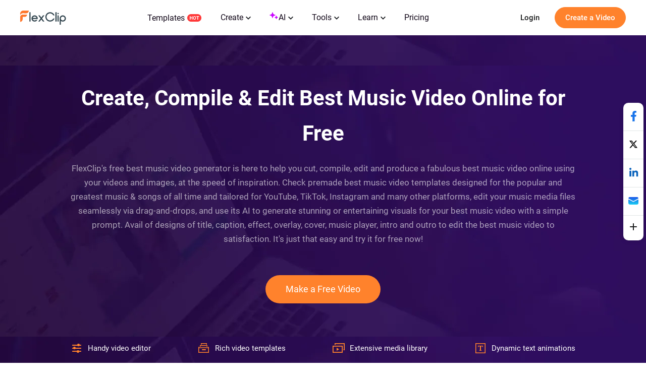

--- FILE ---
content_type: text/html; charset=utf-8
request_url: https://www.flexclip.com/create/best-music-video.html
body_size: 16628
content:
<!DOCTYPE html>
<html lang="en-us" dir="ltr">
<head>
    <meta name="robots" content="noodp,noydir"/>
        <meta name="viewport" content="width=device-width, initial-scale=1.0, maximum-scale=1, user-scalable=no">
            <link rel="manifest" href="/manifest.webmanifest">
        <link rel="preconnect" href="https://resource.flexclip.com">
    <link rel="preload" href="https://resource.flexclip.com/fonts/fonts.css?v=1" as="style">
    <link rel="stylesheet" href="https://resource.flexclip.com/fonts/fonts.css?v=1">
        <link rel="preconnect" href="https://static.flexclip.com/">
    <link rel="dns-prefetch" href="https://static.flexclip.com/">
    <link rel="preconnect" href="https://www.googletagmanager.com/">
    <link rel="dns-prefetch" href="https://www.googletagmanager.com/">
    <link rel="preconnect" href="https://www.google-analytics.com">
    <link rel="dns-prefetch" href="https://www.google-analytics.com">
    <link rel="dns-prefetch" href="https://accounts.google.com">
    <link rel="preconnect" href="https://accounts.google.com">
    <link rel="preconnect" href="https://bat.bing.com/">
    <link rel="dns-prefetch" href="https://bat.bing.com/">
    <link rel="preconnect" href="https://www.rentracks.jp/">
    <link rel="dns-prefetch" href="https://www.rentracks.jp/">
    <link rel="preconnect" href="https://t.webridge.net/">
    <link rel="dns-prefetch" href="https://t.webridge.net/">
    <meta charset="utf-8">
	<meta http-equiv="X-UA-Compatible" content="IE=edge">
	<meta name="keywords" content="best music video, best music video templates for free, best music video maker for free, hit music video, top music video">
	<meta name="viewport" content="width=device-width, initial-scale=1.0">
	<meta name="description" content="FlexClip's free best music video generator is here to help you">
	<meta name="generator" content="www.flexclip.com">
	<title>Free Best Music Video Maker with AI &amp; Templates Online | FlexClip</title>
	<link href="/templates/fujie/favicon.ico" rel="icon" type="image/vnd.microsoft.icon">
<link href="/media/themes/css/theme.css?v=17679250701" rel="stylesheet" />
	<link href="/media/themes/css/blog_block.css?v=17679250701" rel="stylesheet" />
	<link href="/media/themes/css/swiper.min.css?v=16898375731" rel="stylesheet" />
	<link href="/templates/fujie/css/template.css?6ed2fd" rel="stylesheet" />
<script type="application/json" class="joomla-script-options new">{"system.paths":{"root":"","rootFull":"https://www.flexclip.com/","base":"","baseFull":"https://www.flexclip.com/"},"csrf.token":"d3b21ed74ae59795f2fc25222acbc06f"}</script>
	<script src="/media/system/js/core.min.js?83f2c9"></script>
	<script src="/media/fj4-header/js/language.js?v=17675202091"></script>
	<meta name="og:title" content="Free Best Music Video Maker with AI &amp; Templates Online | FlexClip"/><meta name="og:description" content="FlexClip&#x27;s free best music video generator is here to help you"/><meta name="og:image" content="https://resource.flexclip.com/templates/cover/w400/blue-neon-music-video-festival-best-event-opener-club-dj-intro.webp"/><meta name="twitter:card" content="summary_large_image"/><meta name="twitter:title" content="Free Best Music Video Maker with AI &amp; Templates Online | FlexClip"/><meta name="twitter:description" content="FlexClip&#x27;s free best music video generator is here to help you"/><meta name="twitter:image" content="https://resource.flexclip.com/templates/cover/w400/blue-neon-music-video-festival-best-event-opener-club-dj-intro.webp"/><meta property="og:image" content="https://resource.flexclip.com/templates/cover/w400/blue-neon-music-video-festival-best-event-opener-club-dj-intro.webp"/><meta name="next-head-count" content="11"/><link rel="preload" href="https://www.flexclip.com/next_webview/_next/static/css/55852e2b3b123ed2.css" as="style"/><link rel="stylesheet" href="https://www.flexclip.com/next_webview/_next/static/css/55852e2b3b123ed2.css" data-n-g=""/><link rel="preload" href="https://www.flexclip.com/next_webview/_next/static/css/45b6636d92b20a5e.css" as="style"/><link rel="stylesheet" href="https://www.flexclip.com/next_webview/_next/static/css/45b6636d92b20a5e.css" data-n-p=""/><noscript data-n-css=""></noscript><script defer="" nomodule="" src="https://www.flexclip.com/next_webview/_next/static/chunks/polyfills-c67a75d1b6f99dc8.js"></script><script src="https://www.flexclip.com/next_webview/_next/static/chunks/webpack-94b61f1cea4ee02b.js" defer=""></script><script src="https://www.flexclip.com/next_webview/_next/static/chunks/framework-e50de212705b2753.js" defer=""></script><script src="https://www.flexclip.com/next_webview/_next/static/chunks/main-d73e1b1e0af2236e.js" defer=""></script><script src="https://www.flexclip.com/next_webview/_next/static/chunks/pages/_app-633bdfe8497adfdf.js" defer=""></script><script src="https://www.flexclip.com/next_webview/_next/static/chunks/4453-9dc98d104089a520.js" defer=""></script><script src="https://www.flexclip.com/next_webview/_next/static/chunks/2091-3ca0012a6dffdf0c.js" defer=""></script><script src="https://www.flexclip.com/next_webview/_next/static/chunks/pages/create-4847e31fef2a70d7.js" defer=""></script><script src="https://www.flexclip.com/next_webview/_next/static/RhE53KrhKsvXKLOS5FQE0/_buildManifest.js" defer=""></script><script src="https://www.flexclip.com/next_webview/_next/static/RhE53KrhKsvXKLOS5FQE0/_ssgManifest.js" defer=""></script>

    
        <script src='https://www.googletagmanager.com/gtag/js?id=G-R5WHLT8DF7' async defer></script>
        <script src='/templates/fujie/js/analytics.js?v=17688948621' defer></script>     
        
        <script>
        window.op = window.op||function(...args){(window.op.q=window.op.q||[]).push(args);};
        window.op('init', {
            clientId: 'fb575844-ebfd-444f-98f5-970efe64456e',
            apiUrl: 'https://analytics.flexclip.com/api',
            trackScreenViews: true,
            trackOutgoingLinks: true,
            trackAttributes: true,
        });
        </script>
        <script src='https://openpanel.dev/op1.js' defer async></script>
         </head>
<body>

<script type="text/javascript">window.fjuser = window.fjuser || {};window.fjuser.info = {"result":false};window.csrf_token = 'd3b21ed74ae59795f2fc25222acbc06f';</script><script id="jquery" src="/templates/fujie/js/jquery.min.js?v=17688948621" type="text/javascript"></script>
<script src="/templates/fujie/js/template.js?v=17688948621 " type="text/javascript"></script>
<script async defer src="/web-res/js/ealog.js?v=17625010261"></script>
<div id="ealog_info" api-key="8b4161abf0cc76075682a0c52a34f19f" env="prod" style="display: none"></div>


<!--header-->
<header>
    

<link rel="stylesheet" type="text/css" href="/media/fj4-header/css/header.css?v=17675202091">
<div class="fill"></div>

<div class="menu-bg other-page-menu">
        <div class="menu">
        <!--home-->
        <a class="logo" href="/en/">
            <img width="91" height="29"  src="https://resource.flexclip.com/pages/header/logo.svg" alt="FlexClip Logo">
        </a>
        <div class="menu-list">
            <!--template-->
            <a class="nav-template" href="/template/">
                Templates                <img width="28" height="15"  src="https://resource.flexclip.com/pages/header/hot.svg" alt="FlexClip Logo">
            </a>
            <ul class="web-nav-ul">
                <!--create-->
                <li class="banner-li">
                    <a class="nav-hover" href="/create/" ea_text="Business">
                        Create                        <span>
	<svg class="top-icon" xmlns="http://www.w3.org/2000/svg" xmlns:xlink="http://www.w3.org/1999/xlink" x="0px" y="0px"
		 width="10px" height="7px" viewBox="0 0 10 7" enable-background="new 0 0 10 7" xml:space="preserve">
	 <polygon fill="#17191D" points="5,6.996 4.359,6.355 0,1.996 1.283,0.708 5,4.426 8.717,0.708 10,1.996 5.641,6.355 "/>
	 </svg>
</span>                    </a>
                    <div class="child-menu">
				        <ul class='child-menu-ul'><li class='menu-title'><span>Business</span></li><li>	<a href="/create/promo-video.html" ea_text="Promo Video">Promo Video</a>
</li><li>	<a href="/create/real-estate-video.html" ea_text="Real Estate Video">Real Estate Video</a>
</li><li>	<a href="/create/news-video.html" ea_text="News Video">News Video</a>
</li><li>	<a href="/create/corporate-video.html" ea_text="Corporate Video">Corporate Video</a>
</li><li>	<a href="/create/trailer-video.html" ea_text="Trailer Video">Trailer Video</a>
</li><li>	<a href="/create/tutorial-video.html" ea_text="Tutorial Video">Tutorial Video</a>
</li></ul><ul class='child-menu-ul'><li class='menu-title'><span>Lifestyle</span></li><li>	<a href="/create/birthday-video.html" ea_text="Birthday Video">Birthday Video</a>
</li><li>	<a href="/create/wedding-video.html" ea_text="Wedding Video">Wedding Video</a>
</li><li>	<a href="/create/memorial-video.html" ea_text="Memorial Video">Memorial Video</a>
</li><li>	<a href="/create/anniversary-video.html" ea_text="Anniversary Video">Anniversary Video</a>
</li><li>	<a href="/create/music-video.html" ea_text="Music Video">Music Video</a>
</li><li>	<a href="/create/travel-video.html" ea_text="Travel Video">Travel Video</a>
</li></ul><ul class='child-menu-ul'><li class='menu-title'><span>Social Media</span></li><li>	<a href="/youtube-video.html" ea_text="YouTube Video">YouTube Video</a>
</li><li>	<a href="/facebook-video.html" ea_text="Facebook Video">Facebook Video</a>
</li><li>	<a href="/instagram-video.html" ea_text="Instagram Video">Instagram Video</a>
</li><li>	<a href="/twitter-video.html" ea_text="Twitter Video">Twitter Video</a>
</li><li>	<a href="/create/tiktok-video.html" ea_text="Facebook Cover Video">TikTok Video</a>
</li><li>	<a href="/create/youtube-intro-video.html" ea_text="YouTube Intro Video">YouTube Intro Video</a>
</li></ul>                    </div>
                </li>

                <li class="banner-li">
                    <a class="nav-hover" href="/ai/" ea_text="Business">
                        <b class="ai-svg">
                            <svg version="1.1" xmlns="http://www.w3.org/2000/svg" xmlns:xlink="http://www.w3.org/1999/xlink" x="0px" y="0px"
                                 width="18px" height="18px" viewBox="0 0 18 18" enable-background="new 0 0 18 18" xml:space="preserve">
                            <path fill="#C907FF" d="M11,8.75c-2.343,0-4.25,1.906-4.25,4.25c0,0.414-0.336,0.75-0.75,0.75S5.25,13.414,5.25,13
                                c0-2.344-1.907-4.25-4.25-4.25C0.586,8.75,0.25,8.414,0.25,8S0.586,7.25,1,7.25c2.343,0,4.25-1.907,4.25-4.25
                                c0-0.414,0.336-0.75,0.75-0.75S6.75,2.586,6.75,3c0,2.343,1.907,4.25,4.25,4.25c0.414,0,0.75,0.336,0.75,0.75S11.414,8.75,11,8.75z
                                 M16,11.75c-0.965,0-1.75-0.785-1.75-1.75c0-0.414-0.336-0.75-0.75-0.75S12.75,9.586,12.75,10c0,0.965-0.785,1.75-1.75,1.75
                                c-0.414,0-0.75,0.336-0.75,0.75s0.336,0.75,0.75,0.75c0.965,0,1.75,0.785,1.75,1.75c0,0.414,0.336,0.75,0.75,0.75
                                s0.75-0.336,0.75-0.75c0-0.965,0.785-1.75,1.75-1.75c0.414,0,0.75-0.336,0.75-0.75S16.414,11.75,16,11.75z"/>
                            </svg>
                        </b>
                        AI                        <span>
	<svg class="top-icon" xmlns="http://www.w3.org/2000/svg" xmlns:xlink="http://www.w3.org/1999/xlink" x="0px" y="0px"
		 width="10px" height="7px" viewBox="0 0 10 7" enable-background="new 0 0 10 7" xml:space="preserve">
	 <polygon fill="#17191D" points="5,6.996 4.359,6.355 0,1.996 1.283,0.708 5,4.426 8.717,0.708 10,1.996 5.641,6.355 "/>
	 </svg>
</span>                    </a>
                    <div class="child-menu">
                        <div class='child-menu-raw-list'><ul class='child-menu-ul child-menu-ai-ul-1'><li class='ai-menu-li menu-title menu-title-image'><img src='https://resource.flexclip.com/pages/header/video.svg' width='20' height='20' loading='lazy' alt='video.svg'/><span>Video</span></li><li class='ai-menu-li' >	<a href="/tools/ai-image-to-video/" ea_text="AI Video Generator">AI Image to Video</a>
</li><li class='ai-menu-li' >	<a href="/tools/ai-video-background-remover/" ea_text="AI Video Background Remover">AI Video BG Remover</a>
</li><li class='ai-menu-li' >	<a href="/tools/ai-video-generator/" ea_text="AI Video Generator">AI Video Generator</a>
</li><li class='ai-menu-li' >	<a href="/tools/ai-text-to-video/" ea_text="AI Text to Video">AI Text to Video</a>
</li><li class='ai-menu-li' >	<a href="/tools/auto-subtitle/" ea_text="AI Auto Subtitle">AI Auto Subtitle</a>
</li></ul><ul class='child-menu-ul child-menu-ai-ul-0'><li class='ai-menu-li add-ai-margin-top'>	<a href="/ai/auto-edit/" ea_text="Auto Edit">Auto Edit<span class='h-new'>New</span></a>
</li><li class='ai-menu-li' >	<a href="/tools/product-url-to-video/" ea_text="Product URL To Video">AI Product URL to Video</a>
</li><li class='ai-menu-li' >	<a href="/tools/ai-ppt-to-video/" ea_text="AI PPT To Video">AI PPT to Video</a>
</li><li class='ai-menu-li' >	<a href="/tools/ai-pdf-to-video/" ea_text="AI PDF To Video">AI PDF to Video</a>
</li><li class='ai-menu-li' >	<a href="/tools/ai-image-to-3d-animation/" ea_text="AI 3D Photo Animation">AI 3D Photo Animation</a>
</li></ul><ul class='child-menu-ul child-menu-ai-ul-1'><li class='ai-menu-li menu-title menu-title-image'><img src='https://resource.flexclip.com/pages/header/image.svg' width='20' height='20' loading='lazy' alt='image.svg'/><span>Image</span></li><li class='ai-menu-li' >	<a href="/tools/ai-image-to-image/" ea_text="AI Image to Image">AI Image to Image</a>
</li><li class='ai-menu-li' >	<a href="/tools/ai-image-generator/" ea_text="AI Image Generator">AI Text to Image</a>
</li><li class='ai-menu-li' >	<a href="/tools/remove-background/" ea_text="AI Background Remover">AI Image Background Remover</a>
</li><li class='ai-menu-li' >	<a href="/tools/ai-old-photo-restoration/" ea_text="AI Old Photo Restoration">AI Old Photo Restoration</a>
</li><li class='ai-menu-li' >	<a href="/tools/ai-object-remover/" ea_text="AI Object Remover">AI Object Remover</a>
</li></ul><ul class='child-menu-ul child-menu-ai-ul-0'><li class='ai-menu-li add-ai-margin-top'>	<a href="/tools/ai-headshot-generator/" ea_text="AI Headshot Generator">AI Headshot Generator<span class='h-new'>New</span></a>
</li><li class='ai-menu-li' >	<a href="/tools/ai-photo-editor/" ea_text="AI Photo Editor">AI Photo Editor</a>
</li><li class='ai-menu-li' >	<a href="/tools/ai-face-swap/" ea_text="AI Face Swap">AI Face Swap</a>
</li><li class='ai-menu-li' >	<a href="/tools/ai-image-extender/" ea_text="AI Image Extender">AI Image Extender</a>
</li><li class='ai-menu-li' >	<a href="/tools/ai-image-upscaler/" ea_text="AI Image Upscaler">AI Image Upscaler</a>
</li></ul><ul class='child-menu-ul child-menu-ai-ul-2'><li class='ai-menu-li menu-title menu-title-image'><img src='https://resource.flexclip.com/pages/header/audio.svg' width='20' height='20' loading='lazy' alt='audio.svg'/><span>Audio</span></li><li class='ai-menu-li' >	<a href="/tools/ai-voice-cloning/" ea_text="AI Voice Cloning">AI Voice Cloning</a>
</li><li class='ai-menu-li' >	<a href="/tools/video-to-sound-effects-generator/" ea_text="Video To Sound Effects Generator">AI Video to SFX</a>
</li><li class='ai-menu-li' >	<a href="/tools/ai-music-generator/" ea_text="AI Music Generator">AI Music Generator</a>
</li><li class='ai-menu-li' >	<a href="/tools/ai-sound-effect-generator/" ea_text="AI Sound Effect Generator">AI Sound Effect</a>
</li><li class='ai-menu-li' >	<a href="/tools/text-to-speech/" ea_text="AI Text to Speech">AI Text to Speech</a>
</li></ul></div><div class='child-menu-last-ul'> <ul class='child-menu-ul child-menu-ai-ul-3'><li class='ai-menu-li menu-title menu-title-image'><span>Supported AI Models</span></li><li class='ai-menu-li ai-menu-li-bottom'>	<a href="/models/sora-2/" ea_text="Sora 2">Sora 2<span class='h-new'>New</span></a>
</li><li class='ai-menu-li ai-menu-li-bottom'>	<a href="/models/veo-3/" ea_text="Veo 3">Veo 3<span class='h-new'>New</span></a>
</li><li class='ai-menu-li ai-menu-li-bottom'>	<a href="/models/hailuo-ai/" ea_text="Hailuo AI">Hailuo AI</a>
</li><li class='ai-menu-li ai-menu-li-bottom'>	<a href="/models/kling-ai/" ea_text="Kling AI">Kling AI</a>
</li><li class='ai-menu-li ai-menu-li-bottom'>	<a href="/ai/text-to-image/?model=google-nano-banana-pro" ea_text="Nano Banana Pro">Nano Banana Pro<span class='h-new'>New</span></a>
</li><li class='ai-menu-li ai-menu-li-bottom'>	<a href="/ai/text-to-image/?model=google-nano-banana" ea_text="Nano Banana">Nano Banana</a>
</li><li class='ai-menu-li ai-menu-li-bottom'>	<a href="/ai/text-to-image/?model=bytedance-seedream-4" ea_text="Seedream 4.0">Seedream 4.0</a>
</li><li class='ai-menu-li ai-menu-li-bottom'>	<a href="/ai/text-to-image/?model=openai-gpt-image-1" ea_text="GPT-4o">GPT-4o</a>
</li><li class='ai-menu-li ai-menu-li-bottom'>	<a href="/ai/text-to-image/?model=google-imagen-4" ea_text="Imagen 4">Imagen 4</a>
</li><li class='ai-menu-li ai-menu-li-bottom-2'>	<a href="/ai/text-to-image/?model=flux-schnell" ea_text="Flux">Flux</a>
</li><li class='ai-menu-li ai-menu-li-bottom-2'>	<a href="/ai/text-to-image/?model=qwen-image" ea_text="Qwen Image">Qwen Image</a>
</li><li class='ai-menu-li ai-menu-li-bottom-2'>	<a href="/ai/text-to-image/?model=hunyuan" ea_text="Hunyuan">Hunyuan</a>
</li></ul>                    </div>
                </li>
                <!--tools-->
                <li class="banner-li">
                    <a class="nav-hover" href="/tools/" ea_text="Lifestyle">
                        Tools                        <span>
	<svg class="top-icon" xmlns="http://www.w3.org/2000/svg" xmlns:xlink="http://www.w3.org/1999/xlink" x="0px" y="0px"
		 width="10px" height="7px" viewBox="0 0 10 7" enable-background="new 0 0 10 7" xml:space="preserve">
	 <polygon fill="#17191D" points="5,6.996 4.359,6.355 0,1.996 1.283,0.708 5,4.426 8.717,0.708 10,1.996 5.641,6.355 "/>
	 </svg>
</span>                    </a>
                    <div class="child-menu">
	                    <ul class='child-menu-ul'><li class='menu-title'><span>Video</span></li><li>	<a href="/tools/compress-video/" ea_text="Video Compressor">Video Compressor</a>
</li><li>	<a href="/tools/convert-video/" ea_text="Video Converter">Video Converter</a>
</li><li>	<a href="/tools/trim-video/" ea_text="Video Trimmer">Video Trimmer</a>
</li><li>	<a href="/tools/merge-video/" ea_text="Video Merger">Video Merger</a>
</li><li>	<a href="/tools/video-frame/" ea_text="Frame Video">Frame Video</a>
</li><li>	<a href="/tools/reverse-video/" ea_text="Reverse Video">Reverse Video</a>
</li></ul><ul class='child-menu-ul'><li class='add-margin-top'>	<a href="/tools/video-effects/" ea_text="Video Effects">Video Effects</a>
</li><li>	<a href="/tools/screen-recorder/" ea_text="Screen Recorder">Screen Recorder</a>
</li><li>	<a href="/tools/chroma-key/" ea_text="Chroma Key">Chroma Key</a>
</li><li>	<a href="/tools/freeze-frame/" ea_text="Freeze Frame">Freeze Frame</a>
</li><li>	<a href="/tools/collage-maker/" ea_text="Video Collage">Video Collage</a>
</li><li>	<a href="/tools/speed-curve/" ea_text="Speed Curve">Speed Curve</a>
</li></ul><ul class='child-menu-ul'><li class='menu-title'><span>Text</span></li><li>	<a href="/tools/add-text-to-video/" ea_text="Add Text to Video">Add Text to Video</a>
</li><li>	<a href="/tools/text-animation/" ea_text="Text Animations">Text Animations</a>
</li><li>	<a href="/tools/add-subtitles-to-video/" ea_text="Add Subtitle to Video">Add Subtitle to Video</a>
</li><li>	<a href="/tools/add-text-to-gif/" ea_text="Add Text to GIF">Add Text to GIF</a>
</li><li>	<a href="/tools/video-to-text/" ea_text="Video to Text">Video to Text</a>
</li><li>	<a href="/tools/audio-to-text/" ea_text="Audio to Text">Audio to Text</a>
</li></ul><ul class='child-menu-ul'><li class='menu-title'><span>Audio</span></li><li>	<a href="/tools/audio-editor/" ea_text="Audio Editor">Audio Editor</a>
</li><li>	<a href="/tools/audio-cutter/" ea_text="Audio Cutter">Audio Cutter</a>
</li><li>	<a href="/tools/audio-converter/" ea_text="Audio Converter">Audio Converter</a>
</li><li>	<a href="/tools/audio-joiner/" ea_text="Audio Joiner">Audio Joiner</a>
</li><li>	<a href="/tools/add-music-to-video/" ea_text="Add Music to Video">Add Music to Video</a>
</li><li>	<a href="/tools/ringtone-maker/" ea_text="Ringtone Maker">Ringtone Maker</a>
</li></ul><ul class='child-menu-ul'><li class='menu-title'><span>Image</span></li><li>	<a href="/slideshow-maker.html" ea_text="Slideshow Maker">Slideshow Maker</a>
</li><li>	<a href="/tools/meme-generator/" ea_text="Meme Generator">Meme Generator</a>
</li><li>	<a href="/tools/gif-maker/" ea_text="GIF Maker">GIF Maker</a>
</li><li>	<a href="/tools/transparent-image-maker/" ea_text="Transparent Image Maker">Transparent Image Maker</a>
</li><li>	<a href="/tools/photo-frame/" ea_text="Photo Frame">Photo Frame</a>
</li><li>	<a href="/tools/youtube-thumbnail-maker/" ea_text="YouTube Thumbnail Maker">YouTube Thumbnail Maker</a>
</li></ul>                    </div>
                </li>

                <li class="banner-li">
                    <a class="nav-hover" href="/learn/">
                        Learn                        <span>
	<svg class="top-icon" xmlns="http://www.w3.org/2000/svg" xmlns:xlink="http://www.w3.org/1999/xlink" x="0px" y="0px"
		 width="10px" height="7px" viewBox="0 0 10 7" enable-background="new 0 0 10 7" xml:space="preserve">
	 <polygon fill="#17191D" points="5,6.996 4.359,6.355 0,1.996 1.283,0.708 5,4.426 8.717,0.708 10,1.996 5.641,6.355 "/>
	 </svg>
</span>                    </a>
                    <div class="child-learn-menu">
		                <div><ul class='child-menu-ul'><li class='menu-title'><span>Photo & Video Editing</span></li><li>	<a href="/learn/ai-video-creator/" ea_text="AI Video Creator">AI Video Creator</a>
</li><li>	<a href="/learn/ai-image-generation/" ea_text="AI Image Generation">AI Image Generation</a>
</li><li>	<a href="/learn/video-editing-tips/" ea_text="Video Editing Tips">Video Editing Tips</a>
</li><li>	<a href="/learn/video-creation/" ea_text="Video Creation">Video Creation</a>
</li><li>	<a href="/learn/best-video-editors/" ea_text="Best Video Editors">Best Video Editors</a>
</li></ul><ul class='child-menu-ul'><li class='menu-title'><span>Video Recording</span></li><li>	<a href="/learn/video-capturing/" ea_text="Video Capturing">Video Capturing</a>
</li><li class='add-margin-bottom mobile-special-treatment'>	<a href="/learn/best-video-recorders/" ea_text="Best Video Recorders">Best Video Recorders</a>
</li><li class='menu-title'><span>Video Marketing</span></li><li>	<a href="/learn/video-marketing-tips/" ea_text="Video Marketing Tips">Video Marketing Tips</a>
</li><li>	<a href="/learn/marketing-video-creation/" ea_text="Marketing Video Creation">Marketing Video Creation</a>
</li></ul><ul class='child-menu-ul'><li class='menu-title'><span>Social Media</span></li><li>	<a href="/learn/youtube/" ea_text="YouTube">YouTube</a>
</li><li>	<a href="/learn/facebook/" ea_text="Facebook">Facebook</a>
</li><li>	<a href="/learn/tiktok/" ea_text="TikTok">TikTok</a>
</li><li>	<a href="/learn/instagram/" ea_text="Instagram">Instagram</a>
</li></ul><ul class='child-menu-ul'><li class='menu-title'><span>Video Conversion</span></li><li class='add-margin-bottom'>	<a href="/learn/video-format-conversion/" ea_text="Video Format Conversion">Video Format Conversion</a>
</li><li class='add-font-color add-align-center learn-color add-margin-bottom'><img src='https://resource.flexclip.com/pages/header/popular.svg' width='20' height='20' loading='lazy' alt='popular.svg'/>	<a href="/learn/popular-articles/" ea_text="View Popular Articles">View Popular Articles</a>
</li></ul></div><div><ul class='child-menu-ul'><li class='add-align-center learn-color'>	<img decoding='async' fetchPriority='low' src='https://resource.flexclip.com/pages/header/help.svg' width='23' height='23' alt='Help Center' loading='lazy'>
	<a href="https://help.flexclip.com/en/"    ea_text="Help Center">Help Center</a>
</li><li class='add-align-center learn-color'>	<img decoding='async' fetchPriority='low' src='https://resource.flexclip.com/pages/header/contact_us.svg' width='23' height='23' alt='Contact Us' loading='lazy'>
	<a href="/contact.html"    ea_text="Contact Us">Contact Us</a>
</li><li class='add-align-center learn-color'>	<img decoding='async' fetchPriority='low' src='https://resource.flexclip.com/pages/header/tutorial.svg' width='23' height='23' alt='Tutorials' loading='lazy'>
	<a href="/tutorial/get-started.html"    ea_text="Tutorials">Tutorials</a>
</li><li class='add-align-center learn-color'>	<img decoding='async' fetchPriority='low' src='https://resource.flexclip.com/pages/header/video_tutorials.svg' width='23' height='23' alt='Video Tutorials' loading='lazy'>
	<a href="https://www.youtube.com/playlist?list=PLCXxUTiTuYwsxU9xUhCk4IEmiO7NaKG-q"  target='_blank'  ea_text="Video Tutorials">Video Tutorials</a>
</li></ul></div>                    </div>
                </li>

                <li class="banner-li">
                    <a class="nav-hover" class="nav_pricing" href="/pricing.html" >Pricing</a>
                </li>
                <!--...-->
                <li class="more-li">
                    <div class="more-svg">
                        <img width="24" height="24"  src="https://resource.flexclip.com/pages/header/more.svg" alt="FlexClip Logo">
                    </div>

                    <div class="mobile-menu">
                        <ul class="mobile-nav-ul">
                        </ul>
                        <ul class="now-mobile-list">
                        </ul>
                    </div>
                </li>
            </ul>
                        <div class="header-more">
                <span>
                    <svg xmlns="http://www.w3.org/2000/svg" width="24" height="24" viewBox="0 0 24 24"><path fill="currentColor" fill-rule="evenodd" d="M5.75 5.25h12.5a.75.75 0 1 1 0 1.5H5.75a.75.75 0 0 1 0-1.5zm0 6h12.5a.75.75 0 1 1 0 1.5H5.75a.75.75 0 1 1 0-1.5zm0 6h12.5a.75.75 0 1 1 0 1.5H5.75a.75.75 0 1 1 0-1.5z"></path></svg>
                </span>
            </div>
        </div>
        <div class="login-btn">
                    </div>
        <div class="mobile-menu-list">
            <div class="mobile-menu">
                <ul class="mobile-nav-ul">
                </ul>
                <ul class="now-mobile-list">
                </ul>
            </div>
        </div>
    </div>
</div>
<script  src="/media/fj4-header/js/header.js?v=17675202091"></script>
</header>

            <link rel="stylesheet" href="/app/login/button/assets/index.css?v=17687927801">
<div id="loginV1Button"></div>
<script src="/web-res/js/login-btn.js?v=17676880411"></script><script type="module" crossorigin src="/app/login/button/assets/index.js?v=17687927791"></script>
<script>
    window.loginLanguage = {};
    if(!window.fj){
        window.fj = {};
    }
    window.fj.loginLink = {"profile":"\/profile.html","start":"\/tutorial\/get-started.html","editor":"\/editor\/","login":"\/login","app":"\/component\/app\/?view=app"};
    window.language_tag = "en";
    window.user_limited_time_coupon_info = null;
</script>
<script src="https://accounts.google.com/gsi/client" async defer></script>

    
<div id="loginRoot"></div>
<link rel="stylesheet" href="/app/login/login-panel/static/2.1.9.8/css/index.css?v=17688933791">
<script type="module" crossorigin src="/app/login/login-panel/static/2.1.9.8/js/index.js?v=17688933801"></script>


<script>
    !function () {
        if(!window.fj) {
            window.fj = {}
        }
        window.fj.currentPlan = {"period":"","last4":"","package":"free","currency_symbol":""};

        if (!(typeof window.localLanguage === 'object')) {
            window.localLanguage = {};
        }
        window.localLanguage.SUB = {};
    }();
</script>

<link rel="stylesheet" href="/app/subscription/static/1.9.7.0.3/css/index.css?v=17675071321">
<div id="subscribeRoot"></div>
<script src="/web-res/js/fj4-subscription.js?v=17688915821"></script>
<script type="module" crossorigin src="/app/subscription/static/1.9.7.0.3/js/index.js"></script>


<!--main-->
<main id="main">
    <div id="__next"><section class="FJCreateHead_themeBanner__aWQu3"><h1>Create, Compile &amp; Edit Best Music Video Online for Free</h1><p>FlexClip&#x27;s free best music video generator is here to help you cut, compile, edit and produce a fabulous best music video online using your videos and images, at the speed of inspiration. Check premade best music video templates designed for the popular and greatest music &amp; songs of all time and tailored for YouTube, TikTok, Instagram and many other platforms, edit your music media files seamlessly via drag-and-drops, and use its AI to generate stunning or entertaining visuals for your best music video with a simple prompt. Avail of designs of title, caption, effect, overlay, cover, music player, intro and outro to edit the best music video to satisfaction. It&#x27;s just that easy and try it for free now!</p><a href="/template/" class="page-bottom-btn-anchor-position">Make a Free Video</a><ul><li><img src="https://resource.flexclip.com/pages/create/themes/edit.svg?v=1.1.3.2.7" alt="Handy video editoricon" width="24" height="24" loading="lazy"/><span>Handy video editor</span></li><li><img src="https://resource.flexclip.com/pages/create/themes/template.svg?v=1.1.3.2.7" alt="Rich video templatesicon" width="24" height="24" loading="lazy"/><span>Rich video templates</span></li><li><img src="https://resource.flexclip.com/pages/create/themes/media.svg?v=1.1.3.2.7" alt="Extensive media libraryicon" width="24" height="24" loading="lazy"/><span>Extensive media library</span></li><li><img src="https://resource.flexclip.com/pages/create/themes/text.svg?v=1.1.3.2.7" alt="Dynamic text animationsicon" width="24" height="24" loading="lazy"/><span>Dynamic text animations</span></li></ul></section><section style="border:1px solid #e3e9e7;padding:0 5%"><ul class="FJCreateTrusted_trusted__IsxKD"><li class="FJCreateTrusted_trustedItemP__DSSsQ">Trusted by:</li><li><img src="https://resource.flexclip.com/pages/create/themes/microsoft-logo.webp?v=1.1.3.2.7" alt="microsoft-logo" width="122" height="27" loading="lazy"/></li><li><img src="https://resource.flexclip.com/pages/create/themes/google-logo.webp?v=1.1.3.2.7" alt="google-logo" width="99" height="34" loading="lazy"/></li><li><img src="https://resource.flexclip.com/pages/create/themes/dropbox-logo.webp?v=1.1.3.2.7" alt="dropbox-logo" width="113" height="31" loading="lazy"/></li><li><img src="https://resource.flexclip.com/pages/create/themes/youtube-logo-new.webp?v=1.1.3.2.7" alt="youtube-logo" width="121" height="26" loading="lazy"/></li><li><img src="https://resource.flexclip.com/pages/create/themes/unsplash-logo.webp?v=1.1.3.2.7" alt="unsplash-logo" width="122" height="25" loading="lazy"/></li><li><img src="https://resource.flexclip.com/pages/create/themes/storyblocks-logo.webp?v=1.1.3.2.7" alt="storyblocks-logo" width="151" height="34" loading="lazy"/></li></ul></section><section class="Create_templateBox__lyomZ"><h3 class="Create_templateTitle__Enhbb">Great Best Music Video Templates for Free</h3><div class="Create_showMoreContainer__uZ0rc" style="display:flex;justify-content:center"><ul class="FJShowMoreContainer_showMoreBox__E3BuV"></ul></div><div class="Create_buttonBox__FSVNq "><button class="theme_template_btn_ab_a_more">More Templates</button><button class="theme-get-start">Get Started Now<svg class="arrow-right_svg__arrow" width="16" height="16" viewBox="0 0 16 16"><path fill="#FFF" d="M13.2 7.1L9.6 3.5c-.3-.3-.3-.9 0-1.2.3-.3.8-.3 1.2 0l5 5.1c.1.1.2.2.2.3.1.2.1.4 0 .7-.1.1-.1.2-.2.3l-5 5.1c-.2.2-.3.3-.6.3s-.4-.1-.6-.3c-.3-.3-.3-.9 0-1.2l3.6-3.7H1.8c-.5 0-.8-.4-.8-.9s.3-.9.8-.9h11.4z"></path></svg></button></div></section><section class="Create_benefitBox__PQTBQ Create_benefitBoxSpecial__L7abZ" style="background-color:#F7F8FA"><div><h3 class="FJCreateBenefit_benefitTitle__3BGFN">Why You&#x27;ll Need The Best Music Video</h3><ul class="FJCreateBenefit_benefitListBox__XwEp0"><li class="FJCreateBenefit_benefitListItem__Gl4w1"><img src="https://resource.flexclip.com/pages/create/new-2019/moment.svg?v=1" width="130" height="130" alt="Promo Video" loading="lazy"/><h3 class="FJCreateBenefit_benefitListItemTitle__JylOY">Share Moments</h3><p>Making a video story is a great way to share your important moments with family and friends.</p></li><li class="FJCreateBenefit_benefitListItem__Gl4w1"><img src="https://resource.flexclip.com/pages/create/new-2019/emotion.svg?v=1" width="130" height="130" alt="Promo Video" loading="lazy"/><h3 class="FJCreateBenefit_benefitListItemTitle__JylOY">Evoke Emotion</h3><p>A video can convey strong emotion and resonate well with audiences.</p></li><li class="FJCreateBenefit_benefitListItem__Gl4w1"><img src="https://resource.flexclip.com/pages/create/new-2019/engagement.svg?v=1" width="130" height="130" alt="Promo Video" loading="lazy"/><h3 class="FJCreateBenefit_benefitListItemTitle__JylOY">Improve Engagement</h3><p>People are more likely to engage, share, and comment on video content.</p></li></ul></div></section><section><div class="FJStepBrick_box__8It4e Create_stepBox__2xJcR"><div class="FJStepBrick_content__kNtcY"><div class="FJStepBrick_infoBox__TxD9p"><h3 class="FJStepBrick_infoTitle__vRAQf">How to Make Your Best Music Video in 3 Steps</h3><ol><li class="FJStepBrick_stepBox0__DkeEs"><div class="FJStepBrick_numOne__dgREw FJStepBrick_numCom__qUV3v">1</div><div class="FJStepBrick_stepInfo__ETRls"><p class="FJStepBrick_stepItemTitle__3n28L">Add Media</p><p class="FJStepBrick_stepItemDesc__ghK6j">Add videos or photos from computer or stock libraries to the scene.</p></div></li><li class="FJStepBrick_stepBox1__HxryO"><div class="FJStepBrick_numTwo__yFsW4 FJStepBrick_numCom__qUV3v">2</div><div class="FJStepBrick_stepInfo__ETRls"><p class="FJStepBrick_stepItemTitle__3n28L">Customize</p><p class="FJStepBrick_stepItemDesc__ghK6j">Add text, music, and voiceover to customize your best music video.</p></div></li><li class="FJStepBrick_stepBox2__yPT3_"><div class="FJStepBrick_numThree__IPv1P FJStepBrick_numCom__qUV3v">3</div><div class="FJStepBrick_stepInfo__ETRls"><p class="FJStepBrick_stepItemTitle__3n28L">Export</p><p class="FJStepBrick_stepItemDesc__ghK6j">Download your best music video in various ratios and definitions or share it online with the world.</p></div></li></ol></div><div class="FJStepBrick_center__q_9A_"></div><div class="FJStepBrick_imgBox__pDDtM" style="display:flex;justify-content:right"><img src="https://resource.flexclip.com/pages/next/home/step1.webp?v=1.1.3.2.webp" alt="How to Make Your Best Music Video in 3 Steps" class="FJStepBrick_stepImg__bUEyv" style="object-fit:contain;width:auto" width="731" height="440" loading="lazy"/></div></div></div></section><section class="Create_relatedBox__B88TR" style="border-top:1px solid #D8D8D8"><div><h4 class="FJCreateThemes_title__FMgrp">Related Themes</h4><ul class="FJCreateThemes_listBox__e_6NV" style="height:auto"><li><a href="/create/music-video.html" class="FJCreateThemes_item__ehWfi">music video</a></li><li><a href="/create/tempo-music-video.html" class="FJCreateThemes_item__ehWfi">tempo music video</a></li><li><a href="/create/thriller-music-video.html" class="FJCreateThemes_item__ehWfi">thriller music video</a></li><li><a href="/create/vinyl-music-video.html" class="FJCreateThemes_item__ehWfi">vinyl music video</a></li><li><a href="/create/violin-video.html" class="FJCreateThemes_item__ehWfi">violin video</a></li><li><a href="/create/wedding-song-video.html" class="FJCreateThemes_item__ehWfi">wedding song video</a></li><li><a href="/create/youtube-christian-music-video.html" class="FJCreateThemes_item__ehWfi">YouTube Christian music video</a></li><li><a href="/create/youtube-music-playlist-video.html" class="FJCreateThemes_item__ehWfi">YouTube music playlist video</a></li><li><a href="/create/youtube-relaxing-music-video.html" class="FJCreateThemes_item__ehWfi">YouTube relaxing music video</a></li><li><a href="/create/ai-lyric-video.html" class="FJCreateThemes_item__ehWfi">AI lyric video</a></li><li><a href="/create/ai-music-video.html" class="FJCreateThemes_item__ehWfi">AI music video</a></li><li><a href="/create/album-video.html" class="FJCreateThemes_item__ehWfi">album video</a></li><li><a href="/create/album-cover-video.html" class="FJCreateThemes_item__ehWfi">album cover video</a></li><li><a href="/create/album-trailer-video.html" class="FJCreateThemes_item__ehWfi">album trailer video</a></li><li><a href="/create/animated-lyric-video.html" class="FJCreateThemes_item__ehWfi">animated lyric video</a></li><li><a href="/create/audio-visualizer-video.html" class="FJCreateThemes_item__ehWfi">audio visualizer video</a></li><li><a href="/create/band-video.html" class="FJCreateThemes_item__ehWfi">band video</a></li></ul></div></section><section class="FJGetStarted_getStart__w7V9O"><div class="FJGetStarted_getStartContainer__qDJd_"><div class="FJGetStarted_getStartBox__h7RVu"><img width="424" height="278" loading="lazy" src="https://resource.flexclip.com/pages/get-started/feature.png?v=1" alt="Editor thumbnail"/><span class="rightContent"><div>Create Your Best Music Video for Free in Minutes</div><a class="FJGetStarted_getStartBtn__3qjur" href="/editor/app?ratio=landscape">Make a Free Video<!-- -->    <svg class="arrow-right_svg__arrow" width="16" height="16" viewBox="0 0 16 16"><path fill="#FFF" d="M13.2 7.1L9.6 3.5c-.3-.3-.3-.9 0-1.2.3-.3.8-.3 1.2 0l5 5.1c.1.1.2.2.2.3.1.2.1.4 0 .7-.1.1-.1.2-.2.3l-5 5.1c-.2.2-.3.3-.6.3s-.4-.1-.6-.3c-.3-.3-.3-.9 0-1.2l3.6-3.7H1.8c-.5 0-.8-.4-.8-.9s.3-.9.8-.9h11.4z"></path></svg></a></span></div></div></section></div><script id="__NEXT_DATA__" type="application/json">{"props":{"pageProps":{"language":"en","pageData":{"title":"best music video","metaTitle":"Free Best Music Video Maker with AI \u0026 Templates Online | FlexClip","metaDesc":"FlexClip's free best music video generator is here to help you","metaKeyword":"best music video, best music video templates for free, best music video maker for free, hit music video, top music video","metaImg":"https://resource.flexclip.com/templates/cover/w400/blue-neon-music-video-festival-best-event-opener-club-dj-intro.webp","totalPage":1,"head":{"value":{"h1":"Create, Compile \u0026 Edit Best Music Video Online for Free","banner-desc":"FlexClip's free best music video generator is here to help you cut, compile, edit and produce a fabulous best music video online using your videos and images, at the speed of inspiration. Check premade best music video templates designed for the popular and greatest music \u0026 songs of all time and tailored for YouTube, TikTok, Instagram and many other platforms, edit your music media files seamlessly via drag-and-drops, and use its AI to generate stunning or entertaining visuals for your best music video with a simple prompt. Avail of designs of title, caption, effect, overlay, cover, music player, intro and outro to edit the best music video to satisfaction. It's just that easy and try it for free now!","head-button-desc":"","head-button-link":""}},"trusted":{},"template":{"template-title":"Great Best Music Video Templates for Free","list":[{"name":"blue-neon-music-video-festival-best-event-opener-club-dj-intro","template_id":"6056f53bfd599ec7ab9b66a68167eef9","name_translate":"Blue Neon Music Video Festival Best Event Opener Club Dj Intro"},{"name":"red-ink-music-video-festival-best-event-opener-club-dj-show-music-intro","template_id":"f464b3092d4ae8d04d3b533c36852748","name_translate":"Red Ink Music Video Festival Best Event Opener Club Dj Show Music Intro"},{"name":"modern-top-music-list-instagram-story","template_id":"4048f572c3f13acff48ea82b733fc0b9","name_translate":"Modern Top Music List Instagram Story"},{"name":"ai-indoor-cozy-music-study-relaxing-playlist-youtube-channel-intro","template_id":"b8cdccaebb6245f1dc89d8d231031ebb","name_translate":"Ai Indoor Cozy Music Study Relaxing Playlist Youtube Channel Intro"},{"name":"blue-light-love-music-youtube-intro-video","template_id":"cdb85fef4ead0f125a63470a45d88836","name_translate":"Blue Light Love Music Youtube Intro Video"},{"name":"ai-indoor-cafe-relaxing-night-vibe-music-playlist-youtube-channel-intro","template_id":"de8d48501610d36d2b6400fcad4095b1","name_translate":"Ai Indoor Cafe Relaxing Night Vibe Music Playlist Youtube Channel Intro"}]},"feature":{},"benefit":{"title":"Why You'll Need The Best Music Video","lists":[{"title":"Share Moments","content":"Making a video story is a great way to share your important moments with family and friends.","src":"https://resource.flexclip.com/pages/create/new-2019/moment.svg?v=1"},{"title":"Evoke Emotion","content":"A video can convey strong emotion and resonate well with audiences.","src":"https://resource.flexclip.com/pages/create/new-2019/emotion.svg?v=1"},{"title":"Improve Engagement","content":"People are more likely to engage, share, and comment on video content.","src":"https://resource.flexclip.com/pages/create/new-2019/engagement.svg?v=1"}]},"step":{"title":"How to Make Your Best Music Video in 3 Steps","stepsList":[{"title":"Add Media","desc":"Add videos or photos from computer or stock libraries to the scene.","imgUrl":"https://resource.flexclip.com/pages/next/home/step1-1.webp?v=1.1.3.2.7"},{"title":"Customize","desc":"Add text, music, and voiceover to customize your best music video.","imgUrl":"https://resource.flexclip.com/pages/next/home/step2-1.webp?v=1.1.3.2.7"},{"title":"Export","desc":"Download your best music video in various ratios and definitions or share it online with the world.","imgUrl":"https://resource.flexclip.com/pages/next/home/step3-1.webp?v=1.1.3.2.7"}],"imgUrl":"https://resource.flexclip.com/pages/next/home/step1.webp?v=1.1.3.2.7"},"faq":[],"related":{"data":[{"name":"music-video","displayName":"music video"},{"name":"tempo-music-video","displayName":"tempo music video"},{"name":"thriller-music-video","displayName":"thriller music video"},{"name":"vinyl-music-video","displayName":"vinyl music video"},{"name":"violin-video","displayName":"violin video"},{"name":"wedding-song-video","displayName":"wedding song video"},{"name":"youtube-christian-music-video","displayName":"YouTube Christian music video"},{"name":"youtube-music-playlist-video","displayName":"YouTube music playlist video"},{"name":"youtube-relaxing-music-video","displayName":"YouTube relaxing music video"},{"name":"ai-lyric-video","displayName":"AI lyric video"},{"name":"ai-music-video","displayName":"AI music video"},{"name":"album-video","displayName":"album video"},{"name":"album-cover-video","displayName":"album cover video"},{"name":"album-trailer-video","displayName":"album trailer video"},{"name":"animated-lyric-video","displayName":"animated lyric video"},{"name":"audio-visualizer-video","displayName":"audio visualizer video"},{"name":"band-video","displayName":"band video"}],"isMaxCate":false,"station":[]},"stared":{"quickStartTitle":"Create Your Best Music Video for Free in Minutes"}},"theme":"best-music"},"__N_SSP":true},"page":"/create","query":{"theme":"best-music","lang":"en"},"buildId":"RhE53KrhKsvXKLOS5FQE0","assetPrefix":"https://www.flexclip.com/next_webview","isFallback":false,"gssp":true,"locale":"en","locales":["en","cn","de","es","fr","jp","pt","tw","it","id","ar"],"defaultLocale":"en","scriptLoader":[]}</script><script src="/web-res/js/theme-stock.js?v=17679250701"></script>


<!--加载第三方js-->
<script>
    window.FJTools.loadThirdPartyJs("https://widget.trustpilot.com/bootstrap/v5/tp.widget.bootstrap.min.js")
</script>

<script src="/media/themes/js/theme.js?v=17679250701"></script>
<script type="application/ld+json">
    {
        "@context": "https://schema.org/",
        "@type": "BreadcrumbList",
        "itemListElement": [{
            "@type": "ListItem",
            "position": 1,
            "name": "Home",
            "item": "https://www.flexclip.com/"
        },{
            "@type": "ListItem",
            "position": 2,
            "name": "Video Categories",
            "item": "https://www.flexclip.com/create/"
        },{
            "@type": "ListItem",
            "position": 3,
            "name": "Best Musics",
            "item": "https://www.flexclip.com/create/best-music-video.html"
        }]
    }
</script>
</main>

<!--footer-->
<footer>
    <link href="/web-res/css/footer_css.css?v=17394091261" rel="stylesheet"><div class="mod_fj_footer page-bottom-btn-anchor-footer">
    <div class="footer_wrapper">
        <div class="left_box">
            <svg width="121px" height="38px" viewBox="0 0 121 38" version="1.1" xmlns="http://www.w3.org/2000/svg"
                 xmlns:xlink="http://www.w3.org/1999/xlink">
                <g id="Page-1" stroke="none" stroke-width="1" fill="none" fill-rule="evenodd">
                    <g id="Twitter-video" transform="translate(-373.000000, -5725.000000)" fill-rule="nonzero">
                        <g id="Group-6" transform="translate(373.000000, 5725.000000)">
                            <path
                                d="M24,4.04135015 L27.1512413,4.04135015 L27.1512413,29.5107478 L24,29.5107478 L24,4.04135015 Z M29.5747533,21.0208392 C29.5747533,16.3640242 33.2915773,12.5309306 37.8973118,12.5309306 C42.5030464,12.5309306 46.220192,16.363696 46.220192,21.0208392 C46.220192,21.5977723 46.1394405,22.1336834 46.0586889,22.627588 L32.9280344,22.627588 C33.5743686,24.7705761 35.5542296,26.3372875 37.8973118,26.3372875 C39.3518051,26.3372875 40.6447953,25.7183479 41.6144575,24.7715607 L45.3721398,24.7715607 C44.038613,27.573854 41.170163,29.5107478 37.8979553,29.5107478 C33.291899,29.5104196 29.5747533,25.7183479 29.5747533,21.0208392 Z M32.9280344,19.4541278 L42.8672327,19.4541278 C42.1800401,17.311796 40.2008225,15.745741 37.8979553,15.745741 C35.5542296,15.745741 33.5743686,17.3121242 32.9280344,19.4541278 Z M64.0769042,12.5312587 L57.733885,21.0211673 L64.0769042,29.5107478 L60.1577188,29.5107478 L55.7543457,23.6167099 L51.3506509,29.5104196 L47.4317872,29.5104196 L53.7744847,21.0208392 L47.4317872,12.5309306 L51.3506509,12.5309306 L55.7543457,18.3832901 L60.1580405,12.5309306 L64.0769042,12.5309306 L64.0769042,12.5312587 Z M66.5004162,16.7345347 C66.5004162,9.68728705 72.1160279,4 79.0249515,4 C84.4382017,4 89.0449014,7.54429891 90.7815426,12.4899086 L87.3877249,12.4899086 C85.8528018,9.35779852 82.6610239,7.17346023 79.0249515,7.17346023 C73.8536343,7.17346023 69.6516575,11.4600929 69.6516575,16.7348629 C69.6516575,22.0099611 73.8536343,26.2959374 79.0249515,26.2959374 C82.6610239,26.2959374 85.8531235,24.1119273 87.3877249,20.979489 L90.7815426,20.979489 C89.0449014,25.9244423 84.4382017,29.4687413 79.0249515,29.4687413 C72.1163496,29.4687413 66.5004162,23.7814542 66.5004162,16.7345347 Z M93.2050546,4.04135015 L96.3562959,4.04135015 L96.3562959,29.5107478 L93.2050546,29.5107478 L93.2050546,4.04135015 Z M101.931049,9.31677654 L98.779808,9.31677654 L98.779808,6.14364449 L101.931049,6.14364449 L101.931049,9.31677654 Z M98.779808,12.5312587 L101.931049,12.5312587 L101.931049,29.5107478 L98.779808,29.5107478 L98.779808,12.5312587 Z M121,21.0208392 C121,25.7180197 117.282854,29.5104196 112.677763,29.5104196 C110.697902,29.5104196 108.879223,28.809436 107.466231,27.6555698 L107.466231,38 L104.355205,38 L104.355205,21.0208392 C104.355205,16.3640242 108.072029,12.5309306 112.677763,12.5309306 C117.283176,12.5312587 121,16.363696 121,21.0208392 Z M117.888974,21.0208392 C117.888974,18.0948235 115.546213,15.7454128 112.677763,15.7454128 C109.809313,15.7454128 107.466231,18.0948235 107.466231,21.0208392 C107.466231,23.9468548 109.809313,26.3369594 112.677763,26.3369594 C115.546213,26.3369594 117.888974,23.9468548 117.888974,21.0208392 Z"
                                id="LOGO" fill="#1A1B1C" opacity="0.857149346"></path>
                            <path
                                d="M8.21129912,0.0017090487 C3.67594742,0.0017090487 -5.32907052e-15,3.66281181 -5.32907052e-15,8.18207065 C-5.32907052e-15,8.18207065 0.0357013005,9.11296812 -5.32907052e-15,12.4882325 C3.97088519,0.198142834 20.9389736,14.9338812 23,0.0017090487 C22.048287,-0.00213631088 8.21129912,0.0017090487 8.21129912,0.0017090487 Z M6.53301636,10.6398963 C2.92396868,10.6398963 -5.32907052e-15,13.5553198 -5.32907052e-15,17.1481674 C-5.32907052e-15,17.1481674 0.0321633338,18.6504212 0.043742134,19.8953564 C0.0289470004,19.9235557 0.0147951335,19.9498323 -5.32907052e-15,19.978352 C-5.32907052e-15,19.978352 0.00418123339,20.5368905 0.00964900014,21.3908808 C0.0067543001,21.40466 0.00289470004,21.416837 -5.32907052e-15,21.4306162 C0.00353796672,21.4600973 0.00707593344,21.4812468 0.0102922668,21.4972691 C0.0263739337,24.1079478 0.0508180674,29.2418233 -5.32907052e-15,30 C7.94981122,28.7563466 6.50149629,21.545977 6.67678646,16.6799949 C11.5238009,16.5361143 17.2967977,17.8819902 18.2970773,10.6395759 C17.5383443,10.6382941 6.53301636,10.6398963 6.53301636,10.6398963 Z"
                                id="LOGO" fill="#FF782D"></path>
                        </g>
                    </g>
                </g>
            </svg>
            <p>
                FlexClip is a simple yet powerful video maker and editor for everyone. We help users easily create compelling video content for personal or business purposes without any learning curve.            </p>
            <!--语言切换手机端显示-->
            <div class="language_box">
                <div class="language">
                    <span>English</span>
                    <div></div>
                </div>
                <ul class="lang_list">
                                                                        <li><a id="EnglishLink" href="/create/best-music-video.html">English</a></li>
                                                                                                <li><a href="/es/">Español</a></li>
                                                                                                <li><a href="/pt/">Português</a></li>
                                                                                                <li><a href="/de/">Deutsch</a></li>
                                                                                                <li><a href="/fr/">Français</a></li>
                                                                                                <li><a href="/it/">Italiano</a></li>
                                                                                                <li><a href="/jp/">日本語</a></li>
                                                                                                <li><a href="/tw/">繁體中文</a></li>
                                                                                                <li><a href="/cn/">简体中文</a></li>
                                                                                                <li><a href="/id/">Bahasa Indonesia</a></li>
                                                                                                <li><a href="/ar/">اللغة العربية</a></li>
                                                            </ul>
            </div>
            <ol>
                <li class="yt">
                    <a href="https://www.youtube.com/channel/UCuHTaJySq58KRAa7O4OJsvg" target="_blank">
                        <svg version="1.1"  xmlns="http://www.w3.org/2000/svg" xmlns:xlink="http://www.w3.org/1999/xlink" x="0px" y="0px"
                             width="36px" height="36px" viewBox="0 0 36 36" style="enable-background:new 0 0 36 36;" xml:space="preserve">
                            <path class="bg" id="Rectangle-Copy-3" fill-rule="evenodd" clip-rule="evenodd" fill="#FFFFFF" d="M6,0h24c3.3,0,6,2.7,6,6v24c0,3.3-2.7,6-6,6H6c-3.3,0-6-2.7-6-6V6C0,2.7,2.7,0,6,0z"/>
                            <path class="ct" fill="#FF0000" d="M27.5,13.2c-0.2-0.9-0.9-1.5-1.8-1.8C24.2,11,18,11,18,11s-6.2,0-7.8,0.4c-0.9,0.2-1.5,0.9-1.8,1.8
	c-0.5,2.8-0.7,7,0,9.6c0.2,0.9,0.9,1.5,1.8,1.8C11.8,25,18,25,18,25s6.2,0,7.8-0.4c0.9-0.2,1.5-0.9,1.8-1.8
	C28.1,20,28.2,15.9,27.5,13.2z M16,21v-6l5.2,3L16,21z"/>
</svg>

                    </a>
                </li>
                <li class="fb">
                    <a href="https://www.facebook.com/flexclip/" target="_blank">
                        <svg version="1.1"  xmlns="http://www.w3.org/2000/svg" xmlns:xlink="http://www.w3.org/1999/xlink" x="0px" y="0px"
                             width="36px" height="36px" viewBox="0 0 36 36" style="enable-background:new 0 0 36 36;" xml:space="preserve">
<path class="bg" id="Rectangle-Copy-4" fill-rule="evenodd" clip-rule="evenodd" fill="#FFFFFF" d="M6,0h24c3.3,0,6,2.7,6,6v24c0,3.3-2.7,6-6,6H6c-3.3,0-6-2.7-6-6V6C0,2.7,2.7,0,6,0z"/>
                            <path class="ct" id="path11" fill="#1873EB" d="M22.3,19l0.5-3.1h-3.1v-2.2c0-0.9,0.3-1.6,1.7-1.6H23V9.2C22.2,9.1,21.3,9,20.4,9
	c-2.7,0-4.5,1.6-4.5,4.4v2.5H13V19h2.9v7.9c0.6,0.1,1.3,0.2,1.9,0.2c0.6,0,1.3-0.1,1.9-0.2V19H22.3z"/>
</svg>
                    </a>
                </li>
                <li class="tw">
                                        <a href="https://twitter.com/flexclipapp" target="_blank">
                                            <svg  version="1.1"  xmlns="http://www.w3.org/2000/svg" xmlns:xlink="http://www.w3.org/1999/xlink" x="0px" y="0px"
                             width="36px" height="36px" viewBox="0 0 36 36" enable-background="new 0 0 36 36" xml:space="preserve">
<path class="bg" fill-rule="evenodd" clip-rule="evenodd" fill="#FFFFFF" fill-opacity="0.1" d="M6,0h24c3.314,0,6,2.686,6,6v24
	c0,3.314-2.686,6-6,6H6c-3.314,0-6-2.686-6-6V6C0,2.686,2.686,0,6,0z"/>
                            <path class="ct"  d="M22.641,11h2.453l-5.385,6.131L26,25.449h-4.937l-3.865-5.054l-4.425,5.054H10.32l5.705-6.558L10,11h5.06
	l3.492,4.617L22.641,11z M21.783,24.009h1.36l-8.797-11.623h-1.461L21.783,24.009z"/>
</svg>

                    </a>
                </li>
                <li class="ly">
                    <a href="https://www.linkedin.com/company/pearlmountain/" target="_blank">
                        <svg version="1.1"  xmlns="http://www.w3.org/2000/svg" xmlns:xlink="http://www.w3.org/1999/xlink" x="0px" y="0px"
                             width="36px" height="36px" viewBox="0 0 36 36" style="enable-background:new 0 0 36 36;" xml:space="preserve">
                            <path class="bg" id="Rectangle-Copy-6" fill-rule="evenodd" clip-rule="evenodd" fill="#FFFFFF" d="M6,0h24c3.3,0,6,2.7,6,6v24c0,3.3-2.7,6-6,6H6c-3.3,0-6-2.7-6-6V6C0,2.7,2.7,0,6,0z"/>
                            <path class="ct" id="Combined-Shape" fill-rule="evenodd" clip-rule="evenodd" fill="#0366C3" d="M23,14.5c3.6,0,4.3,2.4,4.3,5.5l0,6.3h-3.6l0-5.9c0-1.3-0.1-2.8-1.9-2.8
	c-1.9,0-2.2,1.5-2.2,3v5.7h-3.6V14.7h3.4v1.6h0C20.3,15.1,21.6,14.4,23,14.5z M13.9,14.7v11.5h-3.6V14.7H13.9z M12.1,9
	c1.1,0,2.1,0.9,2.1,2.1c0,1.1-0.9,2.1-2.1,2.1c-1.1,0-2.1-0.9-2.1-2.1S10.9,9,12.1,9z"/>
</svg>

                    </a>
                </li>
            </ol>
            <div class="cp_wrapper">
                <p>Copyright © 2026                    <span>PearlMountain</span></p>
            </div>
            <div class="lan">
                                    <div class="chrome_app">
                        <button onclick="window.fj.installChromeApp('footer');">
                            <svg
                                    version="1.1"
                                    xmlns="http://www.w3.org/2000/svg"
                                    xmlns:xlink="http://www.w3.org/1999/xlink"
                                    x="0px"
                                    y="0px"
                                    width="23px"
                                    height="21px"
                                    viewBox="0 0 23 21"
                                    style="enable-background:new 0 0 23 21;"
                                    xml:space="preserve"
                            >
                                <path fill="#FFFFFF" d="M22,0H1C0.4,0,0,0.4,0,1v15c0,0.6,0.4,1,1,1h9v2H7c-1.1,0-2,0.9-2,2h13l0-0.1c-0.1-1-0.9-1.9-2-1.9h-3v-2h9
                                    c0.6,0,1-0.4,1-1V1C23,0.4,22.6,0,22,0z M11.5,16c-0.6,0-1-0.4-1-1c0-0.6,0.4-1,1-1s1,0.4,1,1C12.5,15.6,12.1,16,11.5,16z M22,13.1
                                    H1v-12h21V13.1z"/>
                            </svg>
                            FlexClip For Desktop                        </button>
                    </div>
                            </div>
        </div>
        <div class="gap"></div>
        <div class="nav">
            <div class="nav_row">
                <div class="footer_row">
                    <div class='row_category_name'>USE FLEXCLIP FOR <span>
        <svg class="top-icon" xmlns="http://www.w3.org/2000/svg" xmlns:xlink="http://www.w3.org/1999/xlink" x="0px" y="0px"
             width="10px" height="7px" viewBox="0 0 10 7" enable-background="new 0 0 10 7" xml:space="preserve">
         <polygon fill="#17191D" points="5,6.996 4.359,6.355 0,1.996 1.283,0.708 5,4.426 8.717,0.708 10,1.996 5.641,6.355 "/>
         </svg>
    </span></div><div class='row_item_name'><a href="/create/promo-video.html">Promo Video</a></div><div class='row_item_name'><a href="/create/marketing-video.html">Marketing Video</a></div><div class='row_item_name'><a href="/create/news-video.html">News Video</a></div><div class='row_item_name'><a href="/create/trailer-video.html">Trailer Video</a></div><div class='row_item_name'><a href="/create/intro-video.html">Intro Video</a></div><div class='row_item_name'><a href="/create/wedding-video.html">Wedding Video</a></div><div class='row_item_name'><a href="/create/lyric-video.html">Lyric Video</a></div><div class='row_item_name'><a href="/create/birthday-video.html">Birthday Video</a></div><div class='row_item_name'><a href="/create/invitation-video.html">Invitation Video</a></div><div class='row_item_name'><a href="/slideshow-maker.html">Slideshow Maker</a></div><div class='row_item_name'><a href="/video-editor.html">Video Editor</a></div><div class='row_item_name'><a href="/movie-maker.html">Movie Maker</a></div><div class='row_item_name'><a href="/template/">View More<svg version="1.1"  xmlns="http://www.w3.org/2000/svg" xmlns:xlink="http://www.w3.org/1999/xlink" x="0px" y="0px"
	 width="10px" height="10px" viewBox="0 0 10 10" style="enable-background:new 0 0 10 10;" xml:space="preserve">
<g  transform="translate(7.500000, 8.000000) rotate(-45.000000) translate(-7.500000, -8.000000) translate(2.000000, 3.000000)">
	<path id="Shape" fill="#1A1B1C" d="M11.095,2.106c0.338-0.354,0.306-0.962,0-1.283l0,0L7.623-2.816
		C7.244-3.213,6.626-3.212,6.25-2.819l0.144-0.15C6.014-2.574,6.01-1.936,6.391-1.536l2.863,3.001l-2.863,3
		c-0.378,0.396-0.374,1.04,0.003,1.433L6.25,5.748c0.379,0.396,0.999,0.389,1.373-0.003L11.095,2.106L11.095,2.106z"/>
	<path fill-rule="evenodd" clip-rule="evenodd" fill="#1A1B1C"  d="M1.707,0.464h7c0.552,0,1,0.448,1,1l0,0c0,0.552-0.448,1-1,1h-7c-0.552,0-1-0.448-1-1l0,0
		C0.707,0.912,1.155,0.464,1.707,0.464z"/>
</g>
</svg></a></div>                </div>
            </div>
            <div class="nav_row">
                <div class="footer_row">
                    <div class='row_category_name'>TOOLS <span>
        <svg class="top-icon" xmlns="http://www.w3.org/2000/svg" xmlns:xlink="http://www.w3.org/1999/xlink" x="0px" y="0px"
             width="10px" height="7px" viewBox="0 0 10 7" enable-background="new 0 0 10 7" xml:space="preserve">
         <polygon fill="#17191D" points="5,6.996 4.359,6.355 0,1.996 1.283,0.708 5,4.426 8.717,0.708 10,1.996 5.641,6.355 "/>
         </svg>
    </span></div><div class='row_item_name'><a href="/tools/text-to-speech/">AI Text to Speech</a></div><div class='row_item_name'><a href="/tools/auto-subtitle/">AI Auto Subtitle</a></div><div class='row_item_name'><a href="/tools/ai-text-to-video/">AI Text to Video</a></div><div class='row_item_name'><a href="/tools/screen-recorder/">Screen Recorder</a></div><div class='row_item_name'><a href="/tools/">All Tools<svg version="1.1"  xmlns="http://www.w3.org/2000/svg" xmlns:xlink="http://www.w3.org/1999/xlink" x="0px" y="0px"
	 width="10px" height="10px" viewBox="0 0 10 10" style="enable-background:new 0 0 10 10;" xml:space="preserve">
<g  transform="translate(7.500000, 8.000000) rotate(-45.000000) translate(-7.500000, -8.000000) translate(2.000000, 3.000000)">
	<path id="Shape" fill="#1A1B1C" d="M11.095,2.106c0.338-0.354,0.306-0.962,0-1.283l0,0L7.623-2.816
		C7.244-3.213,6.626-3.212,6.25-2.819l0.144-0.15C6.014-2.574,6.01-1.936,6.391-1.536l2.863,3.001l-2.863,3
		c-0.378,0.396-0.374,1.04,0.003,1.433L6.25,5.748c0.379,0.396,0.999,0.389,1.373-0.003L11.095,2.106L11.095,2.106z"/>
	<path fill-rule="evenodd" clip-rule="evenodd" fill="#1A1B1C"  d="M1.707,0.464h7c0.552,0,1,0.448,1,1l0,0c0,0.552-0.448,1-1,1h-7c-0.552,0-1-0.448-1-1l0,0
		C0.707,0.912,1.155,0.464,1.707,0.464z"/>
</g>
</svg></a></div>                </div>
                <div class="footer_row footer_gap">
                    <div class='row_category_name'>RESOURCES <span>
        <svg class="top-icon" xmlns="http://www.w3.org/2000/svg" xmlns:xlink="http://www.w3.org/1999/xlink" x="0px" y="0px"
             width="10px" height="7px" viewBox="0 0 10 7" enable-background="new 0 0 10 7" xml:space="preserve">
         <polygon fill="#17191D" points="5,6.996 4.359,6.355 0,1.996 1.283,0.708 5,4.426 8.717,0.708 10,1.996 5.641,6.355 "/>
         </svg>
    </span></div><div class='row_item_name'><a href="/learn/">Blog</a></div><div class='row_item_name'><a href="/case-studies/">Case Studies</a></div><div class='row_item_name'><a href="/compare/">Compare</a></div><div class='row_item_name'><a href="/create/">Category</a></div><div class='row_item_name'><a href="/template/">Templates</a></div><div class='row_item_name'><a href="/stock-video/">Stock Video</a></div><div class='row_item_name'><a href="/features/">Features</a></div>                </div>
            </div>
            <div class="nav_row">
                <div class="footer_row ">
                    <div class='row_category_name'>SUPPORT<span>
        <svg class="top-icon" xmlns="http://www.w3.org/2000/svg" xmlns:xlink="http://www.w3.org/1999/xlink" x="0px" y="0px"
             width="10px" height="7px" viewBox="0 0 10 7" enable-background="new 0 0 10 7" xml:space="preserve">
         <polygon fill="#17191D" points="5,6.996 4.359,6.355 0,1.996 1.283,0.708 5,4.426 8.717,0.708 10,1.996 5.641,6.355 "/>
         </svg>
    </span></div><div class='row_item_name'><a href="https://help.flexclip.com/en/">Help Center</a></div><div class='row_item_name'><a href="/contact.html" target='_blank'>Contact Us</a></div><div class='row_item_name'><a href="/tutorial/get-started.html">Tutorials</a></div><div class='row_item_name'><a href="https://www.youtube.com/playlist?list=PLCXxUTiTuYwsxU9xUhCk4IEmiO7NaKG-q" target='_blank'>Video Tutorials</a></div>                </div>
                <div class="footer_row footer_gap">
                    <div class='row_category_name'>COMPANY<span>
        <svg class="top-icon" xmlns="http://www.w3.org/2000/svg" xmlns:xlink="http://www.w3.org/1999/xlink" x="0px" y="0px"
             width="10px" height="7px" viewBox="0 0 10 7" enable-background="new 0 0 10 7" xml:space="preserve">
         <polygon fill="#17191D" points="5,6.996 4.359,6.355 0,1.996 1.283,0.708 5,4.426 8.717,0.708 10,1.996 5.641,6.355 "/>
         </svg>
    </span></div><div class='row_item_name'><a href="/about.html">About</a></div><div class='row_item_name'><a href="/whats-new.html">Updates</a></div><div class='row_item_name'><a href="/affiliates.html">Affiliate</a></div><div class='row_item_name'><a href="/partner.html">Partner</a></div><div class='row_item_name'><a href="https://drive.google.com/drive/folders/1n23qdcQutJhs0kUUCf_AgCBd4vXp8iCs?usp=sharing" target='_blank'>Press Kit</a></div><div class='row_item_name'><a href="/pricing.html">Pricing</a></div><div class='row_item_name'><a href="/education-discount.html">Education Discount</a></div><div class='row_item_name'><a href="/privacy.html">Privacy</a></div>                </div>
            </div>
        </div>
    </div>
</div>
<script src="/media/fj4-footer/js/footer.js?v=17394091211"></script>
</footer>

<script>
    if (!window.fj) {
        window.fj = {};
    }
    window.fj.routerAll = {"profile":"\/profile.html","start":"\/tutorial\/get-started.html","editor":"\/editor\/","editor_app":"\/editor\/app","template":"\/template\/","current":{"en":"\/create\/best-music-video.html","es":"\/es\/","pt":"\/pt\/","de":"\/de\/","fr":"\/fr\/","it":"\/it\/","jp":"\/jp\/","tw":"\/tw\/","cn":"\/cn\/","id":"\/id\/","ar":"\/ar\/"}};
    window.fj.tipData = {"en":{"desc":"Choose the language of another country or region to get content and online services suitable for your location","lang":"English","continue":"Continue","tag":"en"},"es":{"desc":"Elija el idioma de otro pa\u00eds o regi\u00f3n para obtener contenido y servicios en l\u00ednea adecuados para su ubicaci\u00f3n","lang":"Espa\u00f1ol","continue":"Seguir","tag":"es"},"pt":{"desc":"Escolha o idioma de outro pa\u00eds ou regi\u00e3o para obter conte\u00fado e servi\u00e7os online adequados para sua localiza\u00e7\u00e3o","lang":"Portugu\u00eas","continue":"Continuar","tag":"pt"},"de":{"desc":"W\u00e4hlen Sie die Sprache eines anderen Landes oder einer anderen Region, um Inhalte und Onlinedienste zu erhalten, die f\u00fcr Ihren Standort geeignet sind","lang":"Deutsche","continue":"Fortsetzen","tag":"de"},"fr":{"desc":"Choisissez la langue d\u2019un autre pays ou r\u00e9gion pour obtenir du contenu et des services en ligne adapt\u00e9s \u00e0 votre emplacement","lang":"Fran\u00e7ais","continue":"Continuer","tag":"fr"},"it":{"desc":"Scegli lingue di altri paesi o aree geografiche per ottenere contenuti e servizi online adatti alla tua posizione","lang":"Italiano","continue":"Continuare","tag":"it"},"jp":{"desc":"\u304a\u4f4f\u307e\u3044\u306e\u5730\u57df\u306b\u9069\u3057\u305f\u30b3\u30f3\u30c6\u30f3\u30c4\u3084\u30aa\u30f3\u30e9\u30a4\u30f3\u30b5\u30fc\u30d3\u30b9\u3092\u5229\u7528\u3067\u304d\u308b\u3088\u3046\u306b\u3001\u5225\u306e\u56fd\u307e\u305f\u306f\u5730\u57df\u306e\u8a00\u8a9e\u3092\u9078\u629e\u3057\u3066\u304f\u3060\u3055\u3044","lang":"\u65e5\u672c\u8a9e","continue":"\u7d9a\u3051\u308b","tag":"jp"},"tw":{"desc":"\u9078\u64c7\u53e6\u4e00\u500b\u570b\u5bb6\u6216\u5730\u5340\u8a9e\u8a00\uff0c\u4ee5\u7372\u5f97\u9069\u7528\u65bc\u4f60\u6240\u5728\u4f4d\u7f6e\u7684\u5167\u5bb9\u548c\u5728\u7dda\u670d\u52d9","lang":"\u7e41\u9ad4\u4e2d\u6587","continue":"\u7e7c\u7e8c","tag":"tw"},"cn":{"desc":"\u9009\u62e9\u53e6\u4e00\u4e2a\u56fd\u5bb6\u6216\u5730\u533a\u8bed\u8a00\uff0c\u4ee5\u83b7\u5f97\u9002\u7528\u4e8e\u4f60\u6240\u5728\u4f4d\u7f6e\u7684\u5185\u5bb9\u548c\u5728\u7ebf\u670d\u52a1","lang":"\u7b80\u4f53\u4e2d\u6587","tag":"cn","continue":"\u7ee7\u7eed"}};
</script>
<div id="share-tools-root"></div>
<link rel="stylesheet" href="/media/share-tools/assets/index.css?v=17103885921">
<script defer async type="module" crossorigin src="/media/share-tools/assets/index.js?v=17103885921"></script>

<script>
    window.fjcookies = {"experience":"This website uses cookies to improve your web experience.","manage":"Manage","accept":"Accept","reject":"Reject","manage_cookies":"Manage Cookies","accept_all":"Accept all","reject_all":"Reject all","cookie_policy_description":"We use cookies and similar technologies, such as pixel tags and clear GIFs (also known as web beacons), on our website (the \u201cWebsite\u201d) and app to store information or gain access to information stored on your device or computer. You can find out more about cookies and similar technologies, and how we use them, in the information set out below. Any information that we collect will be used in accordance with our <a href=\"\/cookies.html\" target=\"_blank\">Privacy Policy.<\/a>","cookie_list":"Cookie List","show_cookie_providers":"Show cookie providers","functional_cookies":"Functional Cookies","essential_for_platform_functionality":"Essential for platform functionality.","analytical_cookies":"Analytical Cookies","collect_data_on_visitor_behavior_to_optimize_usability":"Collect data on visitor behavior to optimize usability.","advertising_cookies":"Advertising Cookies","follow_browsing_behavior_across_various_websites_to_customize_advertisements":"Enable users to share platform content on selected social media sites.","social_cookies":"Social Cookies","enable_users_to_share_platform_content_on_selected_social_media_sites":"Enable users to share platform content on selected social media sites.","save_close":"Save & Close","privacy_settings":"Privacy Settings","language":"en"};
</script>
<link rel="stylesheet" type="text/css" href="/media/cookies/css/cookies.css?v=17442479911">
<script async defer type="text/javascript" src="/media/cookies/js/cookies.js?v=17442479911">
</script>

<script defer src="https://static.cloudflareinsights.com/beacon.min.js/vcd15cbe7772f49c399c6a5babf22c1241717689176015" integrity="sha512-ZpsOmlRQV6y907TI0dKBHq9Md29nnaEIPlkf84rnaERnq6zvWvPUqr2ft8M1aS28oN72PdrCzSjY4U6VaAw1EQ==" data-cf-beacon='{"version":"2024.11.0","token":"ad60850413764644ab6fc6c863cece21","server_timing":{"name":{"cfCacheStatus":true,"cfEdge":true,"cfExtPri":true,"cfL4":true,"cfOrigin":true,"cfSpeedBrain":true},"location_startswith":null}}' crossorigin="anonymous"></script>
</body>
</html>


--- FILE ---
content_type: text/css; charset=UTF-8
request_url: https://www.flexclip.com/next_webview/_next/static/css/55852e2b3b123ed2.css
body_size: 965
content:
body,html{padding:0;margin:0}body,button,html{font-family:Roboto}a{color:#ff822c;text-decoration:none;text-underline:#ff822c}*{box-sizing:border-box;padding:0;margin:0}.mod_fc_preview_close>svg{box-sizing:content-box!important}.tp-widget-rating{font-size:13px!important}@media (max-width:600px){h1{font-size:36px!important;line-height:44px!important}h2{font-size:26px!important;line-height:34px!important}h3{font-size:21px!important;line-height:30px!important}p{font-size:15px!important;line-height:21px!important}}.AppDownloadModal_container__nxKzv{position:fixed;top:0;left:0;width:100%;height:100%;z-index:1000;background:rgba(0,0,0,.39);-webkit-backdrop-filter:blur(7px);backdrop-filter:blur(7px)}.AppDownloadModal_container__nxKzv .AppDownloadModal_content__Id0Sj{position:absolute;top:50%;left:50%;transform:translate(-50%,-50%);width:calc(100% - 40px);height:74vh;background:#fff;border-radius:20px;padding:27px 31px 0;background-image:url(https://resource.flexclip.com/pages/next/app-download-modal/background.webp);background-size:cover;background-position:50%;background-repeat:no-repeat;display:flex;flex-direction:column}.AppDownloadModal_container__nxKzv .AppDownloadModal_content__Id0Sj .AppDownloadModal_close_icon__47r6r{position:absolute;top:10px;right:10px;width:30px;height:30px}.AppDownloadModal_container__nxKzv .AppDownloadModal_content__Id0Sj .AppDownloadModal_title__ty7c0{flex-shrink:0;font-size:28px;font-family:Roboto,Roboto-Bold;font-weight:700;text-align:center;color:#192033;line-height:38px}.AppDownloadModal_container__nxKzv .AppDownloadModal_content__Id0Sj .AppDownloadModal_btn__BhEaf{flex-shrink:0;margin:15px auto 0;width:160px;height:47px;background:#000;border-radius:6px;display:flex;align-items:center;justify-content:center}.AppDownloadModal_container__nxKzv .AppDownloadModal_content__Id0Sj .AppDownloadModal_btn__BhEaf:hover{cursor:pointer}.AppDownloadModal_container__nxKzv .AppDownloadModal_content__Id0Sj .AppDownloadModal_btn__BhEaf .AppDownloadModal_text__g2_ay{display:flex;flex-direction:column}.AppDownloadModal_container__nxKzv .AppDownloadModal_content__Id0Sj .AppDownloadModal_btn__BhEaf .AppDownloadModal_text__g2_ay .AppDownloadModal_text_top__KLKbh{font-size:12px!important;font-family:Roboto,Roboto-Medium;font-weight:500;color:grey;line-height:14px!important}.AppDownloadModal_container__nxKzv .AppDownloadModal_content__Id0Sj .AppDownloadModal_btn__BhEaf .AppDownloadModal_text__g2_ay .AppDownloadModal_text_btm__GbRa1{font-size:19px!important;font-family:Roboto,Roboto-Medium;font-weight:500;color:#fff;line-height:23px!important}.AppDownloadModal_container__nxKzv .AppDownloadModal_content__Id0Sj .AppDownloadModal_image__t92Pd{flex-grow:1;margin:26px auto 0;object-fit:cover;object-position:top;height:auto;width:auto;min-height:0}.AppDownloadModal_container__nxKzv .AppDownloadModal_content__Id0Sj .AppDownloadModal_try_online__JIl4Q{position:absolute;bottom:-52px;left:50%;transform:translateX(-50%);width:max-content;display:flex;justify-content:center;align-items:center;gap:3px}.AppDownloadModal_container__nxKzv .AppDownloadModal_content__Id0Sj .AppDownloadModal_try_online__JIl4Q>span{font-size:15px;font-family:Roboto,Roboto-Medium;font-weight:500;color:#fff;line-height:22px}

--- FILE ---
content_type: text/css
request_url: https://www.flexclip.com/media/themes/css/blog_block.css?v=17679250701
body_size: 4792
content:
/*----------------------------颜色----------------------------*/
/*----------------------------尺寸----------------------------*/
/*----------------------------字体----------------------------*/
/*----------------------------字号----------------------------*/
/*----------------------------动画----------------------------*/
/*----------------------------圆角----------------------------*/
/*----------------------------阴影----------------------------*/
/*----------------------------透明度--------------------*/
.line {
  width: 100%;
  height: 1px;
  background: #D8D8D8;
}
.swiper-wrapper {
  width: 100%;
  display: flex;
  flex-wrap: nowrap;
  justify-content: space-between;
  position: relative;
}
.swiper-container {
  margin: 0 auto;
  position: relative;
  overflow: hidden;
  list-style: none;
  z-index: 1;
}
.theme-benefit-wrapper {
  padding-top: 120px;
  padding-bottom: 100px;
  background: #f7f8fa;
}
.theme-benefit-wrapper .theme-benefit {
  width: 1290px;
  margin: auto;
  display: flex;
  justify-content: space-between;
  flex-wrap: wrap;
  box-sizing: border-box;
}
.theme-benefit-wrapper .theme-benefit .benefit-title {
  width: 100%;
  padding: 0 5%;
  font-size: 36px;
  font-weight: bold;
  color: #17181D;
  line-height: 42px;
  margin-bottom: 43px;
  text-align: center;
}
.theme-benefit-wrapper .theme-benefit .benefit-item {
  width: 300px;
  height: 336px;
  padding: 30px 24px;
  text-align: center;
  box-sizing: border-box;
  background: #fff;
  border-radius: 2px;
  border: 1px solid #E0E1E3;
  margin-bottom: 30px;
}
.theme-benefit-wrapper .theme-benefit .benefit-item .item-icon {
  width: 80px;
  height: 80px;
  border-radius: 50%;
  background: rgba(241, 130, 43, 0.05);
  text-align: center;
  display: inline-block;
}
.theme-benefit-wrapper .theme-benefit .benefit-item .item-icon > div {
  width: 64px;
  height: 64px;
  border-radius: 50%;
  background: rgba(241, 130, 43, 0.1);
  text-align: center;
  display: inline-block;
  margin-top: 8px;
}
.theme-benefit-wrapper .theme-benefit .benefit-item .item-icon > div img {
  width: 28px;
  height: 28px;
  display: inline-block;
  margin-top: 18px;
}
.theme-benefit-wrapper .theme-benefit .benefit-item .item-title {
  font-size: 19px;
  font-weight: bold;
  color: #17181D;
  line-height: 23px;
  margin-top: 26px;
  margin-bottom: 41px;
}
.theme-benefit-wrapper .theme-benefit .benefit-item .item-title.mlt {
  margin-bottom: 18px;
}
.theme-benefit-wrapper .theme-benefit .benefit-item .item-desc {
  font-size: 17px;
  font-weight: 400;
  color: #4D4D4D;
  line-height: 24px;
}
.theme-tpl-show div .hide_template_info {
  display: none !important;
}
.theme-line {
  height: 1px;
  border-bottom: solid 1px;
  border-color: #E3E9E7;
}
#theme_preview {
  position: absolute;
  left: 50%;
  top: 50%;
}
#theme_preview video {
  display: block;
  width: 100%;
  height: 100%;
  outline: none;
}
.theme_preview_close {
  position: absolute;
  right: -30px;
  top: -30px;
  cursor: pointer;
  height: 30px;
  width: 30px;
  border-radius: 15px;
  background-color: rgba(255, 255, 255, 0.1);
}
.theme_preview_close:hover {
  background-color: rgba(255, 255, 255, 0.25);
}
.theme_preview_close > svg {
  padding: 8.5px;
}
.theme-get-start-tplshow {
  background: #ff822c;
  border-radius: 28px;
  color: #fff;
  text-decoration: none;
  font-size: 17px;
  cursor: pointer;
  transition: all 0.3s;
  -moz-transition: all 0.3s;
  -webkit-transition: all 0.3s;
  -o-transition: all 0.3s;
  display: block;
  margin: 0 auto;
  width: 12.75rem;
  text-align: center;
  position: relative;
  top: 64px;
  padding-right: 10px;
  line-height: 46px;
  height: 46px;
}
.theme-get-start-tplshow svg {
  position: relative;
  left: 5px;
  transition: left 0.5s;
  -moz-transition: left 0.5s;
  /* Firefox 4 */
  -webkit-transition: left 0.5s;
  /* Safari 和 Chrome */
  -o-transition: left 0.5s;
  /* Opera */
}
.theme-get-start-tplshow:hover {
  background: #e0640f;
  color: #fff;
  text-decoration: none;
}
.theme-get-start-tplshow:hover svg {
  left: 10px;
}
.theme-tpl-show {
  max-width: 1282px;
  margin: 0 auto;
  padding-top: 7.5rem;
  padding-bottom: 7.5rem;
  text-align: left;
  font-size: 0;
}
.theme-tpl-show > div {
  margin-top: 1.62rem;
  margin-right: 0.82rem;
  margin-left: 0.82rem;
  width: 25rem;
  text-align: left;
  position: relative;
  outline: 0;
  display: inline-table;
}
.theme-tpl-show > div h4 {
  font-size: 17px;
  color: #17191d;
  line-height: 1.3125rem;
  padding: 12px 0 6px 0;
}
.theme-tpl-show > div p {
  font-size: 15px;
  color: #4a4e57;
  line-height: 21px;
  text-align: left;
  overflow: hidden;
  text-overflow: ellipsis;
  display: -webkit-box;
  -webkit-box-orient: vertical;
  -webkit-line-clamp: 2;
}
.theme-tpl-show > div .template-title-sty {
  font-size: 16px;
  color: #17191d;
  line-height: 1.3125rem;
  padding: 12px 0 5px 0;
  font-weight: 400;
  overflow: hidden;
  text-overflow: ellipsis;
  display: -webkit-box;
  -webkit-box-orient: vertical;
  -webkit-line-clamp: 2;
  text-align: left;
}
.theme-tpl-show h3 {
  width: 100%;
  font-size: 2.25rem;
  color: #17191d;
  line-height: 2.625rem;
  text-align: center;
}
.theme-tpl-show .more-btn {
  outline: none;
  height: 46px;
  line-height: 46px;
  padding-right: 0px;
  font-size: 17px;
  display: block;
  margin: 3.5rem auto 0;
  background: #ff822c;
  border-radius: 28px;
  text-decoration: none;
  cursor: pointer;
  transition: all 0.3s;
  -moz-transition: all 0.3s;
  -webkit-transition: all 0.3s;
  -o-transition: all 0.3s;
  background: 0;
  border: 1px solid #ff822c;
  width: 12.75rem;
  color: #ff822c;
  text-align: center;
}
.theme-tpl-show .more-btn svg {
  position: relative;
  left: 5px;
  top: 1px;
}
.theme-tpl-show .more-btn:hover svg path {
  fill: #fff;
}
.theme-tpl-show > div.theme-tpl-count-1 {
  left: 36%;
}
.theme-tpl-show > div.theme-tpl-count-2 {
  left: 13%;
  margin-right: 10%;
}
.theme-tpl-show > div.theme-btn-wrapper {
  width: 100%;
  margin-top: 7px;
}
.theme-tpl-show .img-wrapper {
  position: relative;
  text-align: center;
  background: #f8f8f8;
  overflow: hidden;
  border-radius: 6px;
  height: 225px;
}
.theme-tpl-show .img-wrapper > img {
  display: inline-block;
  width: auto;
  height: calc(100% - 2px);
  border: 1px solid rgba(0, 0, 0, 0.1);
  border-radius: 6px;
}
.theme-tpl-show .img-wrapper > video {
  display: inline-block;
  border: 1px solid rgba(0, 0, 0, 0.1);
  border-radius: 6px;
}
.theme-tpl-show .img-wrapper .hover-mask {
  position: absolute;
  height: 0px;
  overflow: hidden;
  width: calc(100% - 2px);
  margin-left: 1px;
  background: rgba(0, 0, 0, 0.4);
  bottom: 0;
  transition: all 0.3s !important;
}
.theme-tpl-show .img-wrapper .hover-mask .btns {
  position: relative;
  top: 8px;
  height: 32px;
}
.theme-tpl-show .img-wrapper .hover-mask .btns > div {
  min-width: 76px;
  line-height: 32px;
  text-align: center;
  margin-right: 14px;
  border: 1px solid #fff;
  display: inline-block;
  cursor: pointer;
  color: #fff;
  font-size: 14px;
  padding: 0 10px;
}
.theme-tpl-show .img-wrapper .hover-mask .btns > div:last-child {
  margin-right: 0;
}
.theme-tpl-show .img-wrapper .hover-mask .btns > div.btn-preview {
  border: 1px solid #fff;
  border-radius: 2px;
}
.theme-tpl-show .img-wrapper .hover-mask .btns > div.btn-preview:hover {
  color: #FF822C;
  background: #fff;
}
.theme-tpl-show .img-wrapper .hover-mask .btns > div.btn-customize {
  border: 1px solid #FF822C;
  border-radius: 2px;
  background: #FF822C;
}
.theme-tpl-show .img-wrapper .hover-mask .btns > div.btn-customize:hover {
  background: #E0640F;
  border: 1px solid #E0640F;
}
.theme-tpl-show .img-wrapper:hover .hover-mask {
  height: 48px;
}
.trusted-show {
  width: 100%;
  height: 164px;
  border-bottom: solid 1px;
  border-color: #E3E9E7;
}
.trusted-show .trusted-item-wrapper {
  width: 1260px;
  margin: auto;
  display: flex;
  justify-content: space-between;
  align-items: center;
  height: 100%;
  flex-wrap: wrap;
}
.trusted-show .trusted-item-wrapper .trusted-item {
  display: inline-block;
  padding: 0 10px;
}
.trusted-show .trusted-item-wrapper .trusted-item p {
  font-size: 18px;
  font-weight: bold;
  color: #17191D;
  opacity: 0.46;
}
.page-theme .banner-bg {
  padding: 5.6875rem 0 7.1875rem;
  position: relative;
  background: url(https://resource.flexclip.com/pages/create/themes/banner.webp) center center;
}
.page-theme .banner-bg ul {
  position: absolute;
  bottom: 1.5625rem;
  left: 0;
  right: 0;
  width: 1000px;
  margin: auto;
  display: flex;
  justify-content: space-between;
  text-align: center;
}
.page-theme .banner-title {
  padding: 0 20px;
  font-size: 42px;
  font-weight: bold;
  color: #FFFFFF;
  line-height: 70px;
  text-align: center;
  max-width: 1000px;
  margin: 0 auto;
}
.page-theme .banner-desc {
  font-size: 17px;
  font-weight: 400;
  color: #FFFFFF;
  line-height: 28px;
  opacity: 0.6;
  margin: 1.25rem auto 3.625rem;
  text-align: center;
  width: 62.5rem;
}
.page-theme .banner-tip {
  display: inline-block;
  font-size: 15px;
  font-weight: 400;
  color: #FFFFFF;
  line-height: 28px;
  margin-right: 0;
  vertical-align: middle;
}
.page-theme .banner-tip > img {
  width: max-content;
  height: max-content;
  display: inline-block;
  vertical-align: middle;
  margin-right: 0.625rem;
}
.page-theme .list-bg {
  padding-top: 7.5rem;
  padding-bottom: 7.5rem;
  width: 1000px;
  display: flex;
  justify-content: space-between;
  margin: 0 auto;
}
.page-theme .list-bg .cate_list {
  width: 200px;
  margin-right: 0;
  list-style-type: disc;
  list-style-position: outside;
  float: left;
  padding-left: 1.25rem;
}
.page-theme .list-bg .cate_list:first-child {
  margin-left: 80px;
}
.page-theme .list-bg .cate_list li {
  list-style: none;
  position: relative;
  cursor: pointer;
  margin-bottom: 1.3125rem;
}
.page-theme .list-bg .cate_list li .cate-circle {
  display: inline-block;
  top: 14px;
  left: -23px;
  width: 8px;
  height: 8px;
  border: 2px solid #9548FF;
  border-radius: 8px;
  margin-right: 12px;
}
.page-theme .list-bg .cate_list li a {
  font-size: 19px;
  line-height: 40px;
  font-weight: 400;
  color: #1A1B1C;
  text-decoration: none;
}
.page-theme .list-bg .cate_list li a:hover {
  color: #FF822C;
  text-decoration: underline;
}
.page-theme .home-started .started-wrapper {
  top: 70px;
}
.page-theme .home-started .started-wrapper .right-wrapper .title {
  padding: 0;
}
.page-theme .home-started .started-wrapper .right-wrapper .btn {
  min-width: 196px;
  width: max-content;
  padding-left: 24px;
  padding-right: 30px;
}
.theme-block-bg {
  background: #f7f8fa;
}
.theme-block-bg .why-do-you-need {
  max-width: 1280px;
  margin: 0 auto;
  padding-top: 7.5rem;
  padding-bottom: 7.5rem;
}
.theme-block-bg .why-do-you-need h3 {
  font-size: 2.25rem;
  color: #17191d;
  line-height: 2.625rem;
  text-align: center;
}
.theme-block-bg .why-do-you-need .add-padding-075 {
  width: 19.875rem;
  margin: 2.625rem 1.5rem 0 1.5rem;
  padding: 2.25rem 1.9375rem;
  display: inline-block;
  border: 1px solid #dfe2e8;
  border-radius: 0.25rem;
  text-align: center;
  vertical-align: middle;
  height: 19.375rem;
  background: #fff;
}
.theme-block-bg .why-do-you-need .add-padding-075:last-child {
  margin-right: 0;
}
.theme-block-bg .why-do-you-need .add-padding-075 img {
  width: 8.125rem;
  height: 8.125rem;
}
.theme-block-bg .why-do-you-need .add-padding-075 h4 {
  font-size: 1.1875rem;
  color: #17191d;
  line-height: 1.4375rem;
  margin: 2.5rem 0 1rem;
}
.theme-block-bg .why-do-you-need .add-padding-075 p {
  font-size: 1.0625rem;
  color: #4a4e57;
  line-height: 1.5rem;
}
.block-1-Container {
  background: #F7F8FA;
  height: max-content;
  padding: 120px 0;
}
.block-1-Container .block-box {
  max-width: 900px;
  margin: 0 auto;
}
.block-1-Container .block-box .title {
  font-size: 40px;
  font-weight: bold;
  color: #17191D;
  line-height: 47px;
  margin-bottom: 20px;
}
.block-1-Container .block-box .block-content-item {
  margin-bottom: 45px;
}
.block-1-Container .block-box .block-content-item .content-title {
  font-size: 24px;
  font-weight: bold;
  color: #17191D;
  line-height: 28px;
  margin-bottom: 12px;
}
.block-1-Container .block-box .block-content-item .content-info {
  font-size: 19px;
  font-weight: 400;
  color: #1a1b1c;
  line-height: 34px;
  margin-bottom: 24px;
}
.block-1-Container .block-box .block-content-item .content-info a {
  color: #FF822C;
  text-decoration-line: underline;
}
.block-1-Container .block-box .block-content-item .content-info a:hover {
  color: #ff6412;
}
.block-1-Container .block-box .block-content-item .content-info iframe {
  margin-bottom: 29px;
}
.block-1-Container .block-box .block-img-item {
  margin-bottom: 45px;
}
.block-1-Container .block-box .block-img-item img {
  max-width: 980px;
  max-height: 500px;
  border-radius: 6px;
}
.block-1-Container .block-box .block-video-item {
  margin-bottom: 45px;
}
.block-1-Container .block-box .block-video-item video {
  max-width: 645px;
  max-height: 329px;
  width: 100%;
  height: auto;
  object-fit: fill;
}
.block-1-Container .block-box .block-a-item {
  margin-top: 38px;
}
.block-1-Container .block-box .block-a-item a {
  display: inline-block;
  height: 46px;
  background: #FF822C;
  border-radius: 23px;
  border: 1px solid #FF822C;
  font-size: 18px;
  font-weight: 500;
  color: #FFFFFF;
  line-height: 45px;
  padding: 0 18px;
  text-decoration: none;
  transition: all 0.3s;
  text-align: center;
}
.block-1-Container .block-box .block-a-item a:hover {
  background: #e0640f;
}
.block-2-Container {
  padding: 120px 0;
  background: #F7F8FA;
}
.block-2-Container .block-box .block-title {
  font-size: 40px;
  font-weight: bold;
  color: #17191D;
  line-height: 52px;
  text-align: center;
  max-width: 1000px;
  margin: 0 auto 50px;
}
.block-2-Container .block-box .block-item {
  display: flex;
  justify-content: center;
  margin-bottom: 80px;
}
.block-2-Container .block-box .block-item .item-text {
  max-width: 500px;
  margin: 0 50px;
}
.block-2-Container .block-box .block-item .item-text .item-text-title {
  font-size: 30px;
  font-weight: bold;
  color: #333333;
  line-height: 40px;
  margin-top: 30px;
  margin-bottom: 18px;
  font-family: 'Roboto';
}
.block-2-Container .block-box .block-item .item-text .item-text-content {
  font-size: 19px;
  font-weight: 400;
  color: #1a1b1c;
  line-height: 34px;
  max-width: max-content;
  margin-bottom: 26px;
}
.block-2-Container .block-box .block-item .item-text .item-text-content a {
  color: #FF822C;
  text-decoration: underline;
}
.block-2-Container .block-box .block-item .item-text .item-text-content a:hover {
  color: #e0640f;
}
.block-2-Container .block-box .block-item .item-text .item-text-a {
  display: block;
  width: 204px;
  height: 46px;
  background: #FF822C;
  border-radius: 23px;
  border: 1px solid #FF822C;
  font-size: 16px;
  font-weight: 500;
  color: #FFFFFF;
  line-height: 44px;
  text-align: center;
  text-decoration: none;
  transition: all 0.3s;
}
.block-2-Container .block-box .block-item .item-text .item-text-a:hover {
  background: #e0640f;
}
.block-2-Container .block-box .block-item .item-img {
  width: 559px;
  height: 350px;
  margin: 0 50px;
}
.block-2-Container .block-box .block-item .item-img img,
.block-2-Container .block-box .block-item .item-img video {
  width: 100%;
  height: 100%;
  border-radius: 6px;
  object-fit: contain;
}
.block-2-Container .block-box .block-item .item-img p iframe {
  width: 560px;
  height: 315px;
}
.block-2-Container .block-box .block-item:last-child {
  margin-bottom: 0;
}
.block-3-Container {
  padding: 100px 0;
  background: #F7F8FA;
}
.block-3-Container .block-box {
  display: flex;
  justify-content: center;
}
.block-3-Container .block-box .block-item {
  max-width: 370px;
  margin-right: 40px;
}
.block-3-Container .block-box .block-item .item-img {
  border-radius: 4px;
}
.block-3-Container .block-box .block-item .item-img img {
  border-radius: 4px;
  width: 100%;
  height: auto;
}
.block-3-Container .block-box .block-item .item-content {
  text-align: center;
}
.block-3-Container .block-box .block-item .item-content .content-title {
  margin-top: 26px;
  font-size: 21px;
  font-weight: bold;
  color: #333333;
  line-height: 28px;
}
.block-3-Container .block-box .block-item .item-content .content-info {
  margin-top: 10px;
  font-size: 19px;
  font-weight: 400;
  color: #1a1b1c;
  line-height: 34px;
}
.block-3-Container .block-box .block-item .item-content .content-info a {
  color: #ff822c;
}
.block-3-Container .block-box .block-item .item-content .content-info a:hover {
  color: #e0640f;
}
.block-3-Container .block-box .block-item:last-child {
  margin-right: 0;
}
.theme-banner-bg .btn {
  width: 15rem;
  line-height: 62px;
  padding: 20px 79px;
  margin: auto;
}
.theme-banner-bg .btn a {
  display: inline-block;
  background: #ff822c;
  border: 1px solid #FF822C;
  vertical-align: middle;
  border-radius: 0.25rem;
  font-size: 1.125rem;
  font-weight: 500;
  color: #fff;
  cursor: pointer;
  text-align: center;
  text-decoration: none;
  width: 100%;
  height: 100%;
  transition: background 0.3s;
  -moz-transition: background 0.3s;
  /* Firefox 4 */
  -webkit-transition: background 0.3s;
  /* Safari 和 Chrome */
  -o-transition: background 0.3s;
  /* Opera */
}
.theme-banner-bg .btn a:hover {
  background: #E0640F;
  border-color: #E0640F;
}
.theme-banner-bg .btn-many {
  padding-top: 45px;
  width: max-content;
}
.theme-banner-bg .btn-many a {
  height: 56px;
  line-height: 56px;
  padding: 0 45px;
  width: max-content;
  min-width: 158px;
  margin-right: 14px;
  border-radius: 28px;
}
.theme-banner-bg .btn-many a.banner-btn-scratch {
  border: 1px solid #FFFFFF;
  background: none;
}
.theme-banner-bg .btn-many a.banner-btn-scratch:hover {
  background: #fff;
  color: #ff822c;
}
.theme-banner-bg .btn-many a:last-child {
  margin-right: 0;
}
.theme-banner-bg div a {
  width: max-content;
  background: #ff822c;
  border-radius: 28px;
  color: #fff;
  text-decoration: none;
  font-size: 1.125rem;
  cursor: pointer;
  transition: all 0.3s;
  -moz-transition: all 0.3s;
  -webkit-transition: all 0.3s;
  -o-transition: all 0.3s;
  display: block;
  margin: 0 auto;
  height: 3.5rem;
  line-height: 3.5rem;
  text-align: center;
  padding: 0 40px;
}
.theme-banner-bg div a:hover {
  background: #e0640f;
}
.theme-tpl-show .btn-many {
  width: 500px;
  margin: auto;
  display: flex;
  justify-content: space-between;
  flex-wrap: wrap;
}
.theme-tpl-show .btn-many .btn {
  outline: none;
  display: inline-block;
}
.theme-tpl-show .btn-many .btn:hover {
  background: #ff822c;
  color: #fff;
}
.theme-tpl-show .btn-many .theme-get-start {
  display: inline-block;
  top: 56px;
}
.theme-template-more-placehold {
  width: 0;
  height: 0;
  display: none;
}
.page-button-fixed {
  position: fixed;
  width: 100%;
  bottom: 0;
  height: 60px;
  background: #FFFFFF;
  box-shadow: 0px 0px 10px 0px rgba(0, 0, 0, 0.1);
  display: flex;
  text-align: center;
  justify-content: space-around;
}
.page-button-fixed .btn {
  display: inline-block;
  background: #FF822C;
  border-radius: 20px;
  color: #fff;
  text-decoration: none;
  font-size: 15px;
  cursor: pointer;
  transition: all 0.3s;
  -moz-transition: all 0.3s;
  -webkit-transition: all 0.3s;
  -o-transition: all 0.3s;
  margin: 0 auto;
  text-align: center;
  position: relative;
  line-height: 40px;
  height: 40px;
  top: 10px;
  padding: 0 36px;
}
.page-button-fixed .btn:hover {
  background: #E0640F;
}
@media screen and (max-width: 1280px) {
  .page-theme .theme-tpl-show {
    width: 90%;
  }
}
@media screen and (max-width: 1260px) {
  .page-theme .banner-desc {
    width: 90%;
  }
  .page-theme .theme-tpl-show {
    width: 90%;
    display: flex;
    flex-wrap: wrap;
    justify-content: space-around;
  }
  .page-theme .trusted-show .trusted-item-wrapper {
    width: 90%;
  }
  .page-theme .trusted-show .trusted-item-wrapper .trusted-item {
    margin-right: 20px;
  }
  .page-theme .theme-block-bg .why-do-you-need {
    width: 90%;
    display: flex;
    flex-wrap: wrap;
    justify-content: space-around;
  }
  .page-theme .theme-block-bg .why-do-you-need h3 {
    width: 100%;
  }
}
@media screen and (max-width: 1024px) {
  .page-theme .banner-bg ul {
    width: 90%;
    flex-wrap: wrap;
  }
  .page-theme .list-bg {
    width: 90%;
    flex-wrap: wrap;
  }
  .page-theme .list-bg .cate_list {
    margin-bottom: 20px;
  }
  .page-theme .list-bg .cate_list:first-child {
    margin-left: 0;
  }
  .block-1-Container .block-box {
    max-width: 850px;
  }
  .block-2-Container .block-box .block-item {
    display: flex;
    text-align: left;
    justify-content: space-between;
    position: relative;
    flex-wrap: wrap;
    overflow: hidden;
    margin: 0 auto 50px;
    width: 100%;
  }
  .block-2-Container .block-box .block-item .item-text {
    margin: 310px auto 0;
  }
  .block-2-Container .block-box .block-item .item-text .item-text-title {
    margin-top: 0;
  }
  .block-2-Container .block-box .block-item .item-img {
    position: absolute;
    top: 0;
    left: 0;
    margin: 0 auto;
    max-width: 559px;
    max-height: 340px;
    width: auto;
    height: 320px;
  }
  .block-2-Container .block-box .block-item:last-child {
    margin: 0 auto;
  }
}
@media screen and (max-width: 768px) {
  .theme-tpl-show > div.lang-special {
    margin: 0.8rem 0 !important;
    display: block;
    width: 100%;
  }
  .theme-tpl-show > div.theme-tpl-count-1 {
    left: 20%;
  }
  .theme-tpl-show > div.theme-tpl-count-2 {
    left: 20%;
  }
  .theme-tpl-show .img-wrapper {
    height: 190px;
  }
  .theme-tpl-show .img-wrapper img {
    width: 100%;
    height: 100%;
    object-fit: contain;
  }
  .theme-block-bg .why-do-you-need .add-padding-075 {
    width: 94%;
    padding-left: 3%;
    padding-right: 3%;
  }
  .theme-block-bg .why-do-you-need .add-padding-075:last-child {
    margin-right: 1.5rem;
  }
}
@media screen and (max-width: 640px) {
  .page-theme .banner-title {
    font-size: 36px;
    line-height: 44px;
  }
  .page-theme .trusted-show {
    height: auto;
    border-bottom: none;
  }
  .page-theme .trusted-show .trusted-item-wrapper .trusted-item {
    width: 40%;
    margin-top: 30px;
    display: inline-block;
    padding: 0 10px;
    margin-right: 0;
  }
  .page-theme .trusted-show .trusted-item-wrapper .trusted-item:first-child {
    width: 90%;
    text-align: center;
    margin-top: 44px;
    margin-right: 0;
  }
  .page-theme .theme-tpl-show {
    max-width: 400px;
    padding-top: 80px;
    padding-bottom: 80px;
  }
  .page-theme .theme-block-bg .why-do-you-need {
    padding-top: 80px;
    padding-bottom: 80px;
  }
  .theme-tpl-show > div.theme-tpl-count-1 {
    left: 0;
  }
  .theme-tpl-show > div.theme-tpl-count-2 {
    left: 0;
  }
  .theme-tpl-show .btn-many {
    width: 100%;
  }
  .theme-tpl-show .btn-many .theme-get-start {
    display: block;
    top: 20px;
  }
  .theme-tpl-show .btn-many .btn {
    margin: 2px auto 0;
  }
  .btn-many {
    width: 80%;
  }
  .block-1-Container {
    padding: 80px 20px;
  }
  .block-1-Container .block-box {
    width: 100%;
  }
  .block-1-Container .block-box .block-img-item {
    margin-bottom: 30px;
  }
  .block-1-Container .block-box .block-img-item:last-child {
    margin-bottom: 0;
  }
  .block-1-Container .block-box .block-img-item img {
    width: 100%;
  }
  .block-1-Container .block-box .block-video-item {
    margin-bottom: 50px;
  }
  .block-1-Container .block-box .block-video-item video {
    width: 100%;
    height: auto;
    object-fit: fill;
  }
  .block-1-Container .block-box .block-content-item p iframe {
    width: 100%;
  }
  .block-2-Container {
    padding: 80px 20px;
  }
  .block-2-Container .block-box .block-item .item-img p iframe {
    width: 100%;
    height: 100%;
  }
  .block-3-Container {
    padding: 80px 20px;
  }
  .block-3-Container .block-box {
    display: block;
  }
  .block-3-Container .block-box .block-item {
    margin: 0 auto 40px auto;
  }
  .block-3-Container .block-box .block-item:last-child {
    margin-bottom: 0;
  }
  .block-3-Container .block-box .block-item .item-content .content-title {
    margin-top: 10px;
  }
  .recommend-list ul {
    width: 288px;
  }
  .swiper-wrapper {
    width: max-content;
  }
}
@media screen and (max-width: 440px) {
  .page-theme .banner-bg {
    padding: 50px 0 50px;
  }
  .page-theme .banner-bg ul {
    width: 80%;
    text-align: left;
    position: relative;
    top: 0;
    margin-top: 32px;
  }
  .page-theme .banner-bg ul li {
    width: 100%;
    padding-left: 32px;
  }
  .page-theme .banner-bg ul li > img {
    position: absolute;
    left: 0;
  }
  .page-theme .home-started {
    display: none;
  }
}
@media screen and (max-width: 1300px) {
  .theme-benefit-wrapper .theme-benefit {
    width: 90%;
    justify-content: space-around;
  }
}
.theme-btm-blog-recommend-bg {
  background: #fff;
  padding: 107px 0 100px;
}
.theme-btm-blog-recommend-bg > div {
  text-align: center;
}
.theme-btm-blog-recommend-bg > div h3 {
  font-size: 2.25rem;
  color: #17191d;
  text-align: center;
  margin-bottom: 43px;
}
.theme-btm-blog-recommend-bg > div .items_wrapper {
  width: 1220px;
  margin: auto;
}
.theme-btm-blog-recommend-bg > div .items_wrapper > a {
  width: 600px;
  height: 47px;
  background: #f7f8fa;
  border-radius: 4px;
  display: inline-block;
  color: #000;
  text-align: left;
  line-height: 47px;
  margin-bottom: 20px;
  margin-right: 20px;
  font-size: 17px;
  font-weight: 400;
  color: #17191d;
  cursor: pointer;
  float: left;
  white-space: nowrap;
  overflow: hidden;
  text-overflow: ellipsis;
}
.theme-btm-blog-recommend-bg > div .items_wrapper > a:hover {
  color: #FF822C;
  text-decoration: none;
}
.theme-btm-blog-recommend-bg > div .items_wrapper > a:nth-child(2n) {
  margin-right: 0;
}
.theme-btm-blog-recommend-bg > div .items_wrapper > a > span {
  display: inline-block;
  width: 8px;
  height: 8px;
  background: #FF822C;
  border-radius: 50%;
  margin-left: 11px;
  margin-right: 9px;
}
.swiper-container {
  padding: 0 10px;
}
.blog-recommend {
  padding: 118px 0 118px;
  background: #F7F8FA;
}
.blog-recommend .blog-wrapper {
  max-width: 1270px;
  margin: auto;
  padding: 0 10px;
}
.blog-recommend .blog-wrapper .blog-title {
  font-size: 40px;
  font-weight: bold;
  color: #17191D;
  line-height: 47px;
  text-align: center;
  margin-bottom: 40px;
}
.blog-recommend .blog-wrapper .swiper-wrapper {
  width: 100%;
  padding: 0 0 20px 0;
  margin-top: 0;
}
.blog-recommend .blog-wrapper .swiper-wrapper .swiper-slide {
  width: 288px;
  height: 303px;
  background: #FFF;
  box-shadow: 0px 6px 10px 0px rgba(131, 137, 149, 0.08), 0px 6px 10px 0px rgba(131, 137, 149, 0.08);
  border-radius: 6px;
  cursor: pointer;
}
.blog-recommend .blog-wrapper .swiper-wrapper .swiper-slide .img img {
  width: 100%;
  height: auto;
  border-radius: 6px 6px 0 0;
}
.blog-recommend .blog-wrapper .swiper-wrapper .swiper-slide .text {
  align-items: center;
  padding: 36px 18px;
}
.blog-recommend .blog-wrapper .swiper-wrapper .swiper-slide .text p {
  font-size: 17px;
  font-weight: 400;
  color: #333333;
  line-height: 24px;
}
.blog-recommend .blog-wrapper .swiper-wrapper .swiper-slide .text p:hover {
  text-decoration: underline;
}
.blog-recommend .blog-wrapper .swiper-wrapper .swiper-slide a:hover {
  text-decoration: none;
}
.blog-recommend .blog-wrapper .swiper-wrapper .swiper-slide:hover {
  box-shadow: 0px 6px 10px 0px rgba(131, 137, 149, 0.25), 0px 6px 10px 0px rgba(131, 137, 149, 0.25);
}
.blog-recommend .blog-wrapper .swiper-pagination {
  position: relative;
  z-index: 1;
}
.blog-recommend .blog-wrapper .swiper-pagination .swiper-pagination-bullet {
  width: 9px;
  height: 9px;
  border-radius: 50%;
  background: #D9DADC;
  border: 3px solid;
  border-color: #D9DADC;
  margin-right: 16px;
  opacity: 1;
  outline: none;
}
.blog-recommend .blog-wrapper .swiper-pagination .swiper-pagination-bullet.swiper-pagination-bullet-active {
  border-color: #FF822C;
  background: transparent;
}
.blog-recommend .blog-wrapper .swiper-pagination .swiper-pagination-bullet:hover {
  border-color: #D9DADC;
  background: transparent;
}
.blog-recommend .blog-wrapper .swiper-pagination .swiper-pagination-bullet:last-child {
  margin-right: 0;
}
@media screen and (max-width: 1280px) {
  .blog-recommend .blog-wrapper {
    max-width: 96%;
  }
}
@media screen and (max-width: 480px) {
  .blog-recommend {
    display: inline-block;
    width: 100%;
    padding: 58px 0 30px;
  }
  .blog-recommend .blog-wrapper .blog-title {
    font-size: 30px;
    line-height: 35px;
    margin-bottom: 12px;
  }
  .blog-recommend .blog-wrapper .swiper-blog-recommended {
    width: 288px;
  }
  .blog-recommend .blog-wrapper .swiper-pagination .swiper-pagination-bullet {
    width: 5px;
    height: 5px;
    margin-right: 8px;
  }
}
/*# sourceMappingURL=blog_block.css.map */

--- FILE ---
content_type: application/javascript; charset=UTF-8
request_url: https://www.flexclip.com/next_webview/_next/static/chunks/pages/create-4847e31fef2a70d7.js
body_size: 14089
content:
(self.webpackChunk_N_E=self.webpackChunk_N_E||[]).push([[2417],{11084:function(e,t,i){"use strict";var s,o=i(67294);function n(){return(n=Object.assign?Object.assign.bind():function(e){for(var t=1;t<arguments.length;t++){var i=arguments[t];for(var s in i)({}).hasOwnProperty.call(i,s)&&(e[s]=i[s])}return e}).apply(null,arguments)}t.Z=function(e){return o.createElement("svg",n({width:10,height:10,viewBox:"0 0 10 10"},e),s||(s=o.createElement("path",{fill:"#1A1B1C",d:"M10 2.9c0 .2-.1.4-.2.6L5.6 7.8c-.3.3-.9.3-1.2 0L.2 3.5c-.3-.3-.3-.8 0-1.2.4-.3.8-.3 1.2 0L5 5.9l3.6-3.7c.2-.2.6-.3.9-.1.3.1.5.4.5.8z"})))}},19350:function(e,t,i){"use strict";var s,o=i(67294);function n(){return(n=Object.assign?Object.assign.bind():function(e){for(var t=1;t<arguments.length;t++){var i=arguments[t];for(var s in i)({}).hasOwnProperty.call(i,s)&&(e[s]=i[s])}return e}).apply(null,arguments)}t.Z=function(e){return o.createElement("svg",n({width:14,height:14,viewBox:"0 0 14 14"},e),s||(s=o.createElement("path",{fillRule:"evenodd",clipRule:"evenodd",fill:"#1A1B1C",d:"M12.993 6c.516 0 .942.383 1 .883L14 7c0 .552-.45 1-1.007 1H1.007A1.001 1.001 0 010 7c0-.552.45-1 1.007-1h11.986z"})))}},78727:function(e,t,i){"use strict";var s,o=i(67294);function n(){return(n=Object.assign?Object.assign.bind():function(e){for(var t=1;t<arguments.length;t++){var i=arguments[t];for(var s in i)({}).hasOwnProperty.call(i,s)&&(e[s]=i[s])}return e}).apply(null,arguments)}t.Z=function(e){return o.createElement("svg",n({width:14,height:14,viewBox:"0 0 14 14"},e),s||(s=o.createElement("path",{fill:"#1A1B1C",d:"M7 0c.6 0 1 .4 1 1v5h5c.5 0 .9.4 1 .9V7c0 .6-.4 1-1 1H8v5c0 .5-.4.9-.9 1H7c-.6 0-1-.4-1-1V8H1c-.5 0-1-.4-1-1s.4-1 1-1h5V1c0-.5.4-.9.9-1H7z"})))}},81115:function(e,t,i){(window.__NEXT_P=window.__NEXT_P||[]).push(["/create",function(){return i(9460)}])},66157:function(e,t){"use strict";t.Z={src:"https://www.flexclip.com/next_webview/_next/static/media/loading.50b65231.gif",height:66,width:66,blurWidth:0,blurHeight:0}},93657:function(e,t,i){"use strict";i.d(t,{Z:function(){return a}});var s=i(85893),o=i(58237),n=i.n(o);function a(e){let{data:t}=e;return(0,s.jsxs)("div",{children:[(0,s.jsx)("h3",{className:n().benefitTitle,children:t.title}),(0,s.jsx)("ul",{className:n().benefitListBox,children:Array.isArray(t.list)&&t.list.map((e,t)=>(0,s.jsxs)("li",{className:n().benefitListItem,children:[(0,s.jsx)("img",{src:e.icon,width:130,height:130,alt:"Promo Video",loading:"lazy"}),(0,s.jsx)("h3",{className:n().benefitListItemTitle,children:e.title}),(0,s.jsx)("p",{children:e.desc})]},t))})]})}},40681:function(e,t,i){"use strict";var s=i(85893),o=i(67294),n=i(44733),a=i.n(n),r=i(93967),c=i.n(r),l=i(11084),d=i(98601);class u extends o.Component{componentDidMount(){this.initBox()}initBox(){let{displayRows:e="auto",moreSpace:t=0}=this.props;if("auto"!==e&&("number"==typeof e||Number(e)&&e)){let{height:s}=this.listBox.getBoundingClientRect(),o=this.listBox.firstChild;if(o){let n=i(o,"height"),a=i(o,"marginTop"),r=i(o,"marginBottom"),c=(parseInt(n)+parseInt(a)+parseInt(r))*e+t;s>c&&this.setState({standHeight:c+"px",displaySwitch:!0,showMore:!0})}}function i(e,t){return e.currentStyle?e.currentStyle[t]:document.defaultView.getComputedStyle(e,null)[t]}}__drawHTag(){let{hTag:e="h2",data:t,showHTag:i=!0}=this.props;if(!i)return"";switch(e){case"h1":return(0,s.jsx)("h1",{className:a().title,children:t.title});case"h2":default:return(0,s.jsx)("h2",{className:a().title,children:t.title});case"h3":return(0,s.jsx)("h3",{className:a().title,children:t.title});case"h4":return(0,s.jsx)("h4",{className:a().title,children:t.title});case"h5":return(0,s.jsx)("h5",{className:a().title,children:t.title});case"h6":return(0,s.jsx)("h6",{className:a().title,children:t.title})}}__drawThemesList(){let{data:e,defaultSlot:t}=this.props;return Array.isArray(e.list)&&e.list.map((e,i)=>t?t(e,i):(0,s.jsx)("li",{children:(0,s.jsx)("a",{href:e.jumpUrl||"#",className:a().item,children:e.text})},e.text+String(i)))}__drawSwitch(){let{displayRows:e="auto",buttonStyle:t={},language:i="en"}=this.props;if("auto"===e)return"";let o={cn:{more:"展开",less:"收起"},de:{more:"Mehr anzeigen",less:"Weniger anzeigen"},en:{more:"Show more",less:"Show less"},es:{more:"Mostrar m\xe1s",less:"Mostrar menos"},fr:{more:"Montrer plus",less:"Montrer moins"},it:{more:"Mostra di pi\xf9",less:"Mostra di meno"},id:{more:"Tampilkan lebih banyak",less:"Tampilkan lebih sedikit"},jp:{more:"もっと見る",less:"隠す"},pt:{more:"Mostrar mais",less:"Mostrar menos"},tw:{more:"展开",less:"收起"},ar:{more:"عرض المزيد",less:"عرض أقل"}},{switchSlot:n,switchClass:r=""}=this.props,u=o[i].more,m=o[i].less;return n?n(this.changeBoxHeight):(0,s.jsxs)("button",{className:c()(a().switch,r),onClick:()=>{this.changeBoxHeight()},style:t,children:[(0,s.jsx)("span",{children:this.state.showMore?u:m}),(0,s.jsx)(d.Z,{src:l.Z,className:"".concat(a().arrow," ").concat(this.state.showMore?"":a().arrowRotate)})]})}changeBoxHeight(){if(this.state.timer)return;let e=setTimeout(()=>{this.setState({showMore:!this.state.showMore}),clearInterval(this.state.timer),this.setState({timer:null})},100);this.setState({timer:e})}render(){let{boxClass:e=""}=this.props;return(0,s.jsxs)("div",{children:[this.__drawHTag(),(0,s.jsx)("ul",{className:c()(a().listBox,e),style:{height:this.state.showMore?this.state.standHeight:"auto"},ref:e=>this.listBox=e,children:this.__drawThemesList()}),this.state.displaySwitch&&this.__drawSwitch()]})}constructor(e){super(e),this.state={standHeight:"auto",displaySwitch:!1,showMore:!1,timer:null}}}t.Z=u},12723:function(e,t,i){"use strict";var s=i(85893),o=i(66157),n=i(1827),a=i.n(n),r=i(93967),c=i.n(r);let l=e=>{let{src:t,loading:i}=e,n=t||o.Z.src;return(0,s.jsx)("div",{className:c()(a().icon_box,{[a().icon_box_show]:i}),children:(0,s.jsx)("img",{src:n,alt:"loading",width:22,height:22})})};t.Z=l},34565:function(e,t,i){"use strict";var s=i(85893),o=i(67294),n=i(15019),a=i(93967),r=i.n(a),c=i(98601),l=i(19350),d=i(78727),u=i(66890),m=i.n(u),h=i(6114);class p extends o.Component{render(){let{boxStyle:e={},titleClass:t="",boxClass:i="",direction:o="horizontal",title:a=""}=this.props,c="horizontal"!==o?m().contentVertical:"";return(0,s.jsx)("div",{className:r()(m().box,i),style:e,children:(0,s.jsxs)("div",{className:r()(m().content,c),children:[(0,s.jsx)("h2",{className:r()(m().leftContent,t),children:a||n.Z._("frequently-asked-questions")}),(0,s.jsx)("div",{className:r()(m().rightContent),children:this.drawList()})]})})}constructor(e){super(e),this.selectActionIndex=e=>{let t=this.state.actionQuestionList,i=t.indexOf(e);-1===i?t.push(e):t.splice(i,1),this.setState({actionQuestionList:t})},this.drawList=()=>{let{actionQuestion:e,actionQuestionList:t}=this.state,{questionList:i,replaceUrl:o,listClassName:a}=this.props,u=o||h.Z.getCurrentUrl()+"/tools/convert-video/";return i.map((e,i)=>{let o=-1!==t.indexOf(e.title);return(0,s.jsxs)("div",{className:r()(m().itemSelf,a),onClick:()=>{this.selectActionIndex(e.title)},children:[(0,s.jsxs)("div",{className:r()(m().itemTitle),children:[(0,s.jsx)("h3",{className:m().title,children:n.Z._(e.title)}),o?(0,s.jsx)(c.Z,{width:"14px",height:"14px",alt:"Minus",loading:"lazy",src:l.Z,element:"span"}):(0,s.jsx)(c.Z,{width:"14px",height:"14px",alt:"Plus",loading:"lazy",src:d.Z,element:"span"})]}),(0,s.jsx)("p",{className:r()(m().itemDisplay,o?m().itemDisplayActive:""),dangerouslySetInnerHTML:{__html:n.Z._(e.answer).replace("xxx",u)},onClick:e=>{e.stopPropagation()}})]},i)})},this.state={curActionIndex:-1,actionQuestion:"",actionQuestionList:[]}}}t.Z=p},9460:function(e,t,i){"use strict";i.r(t),i.d(t,{__N_SSP:function(){return $},default:function(){return ee}});var s=i(85893),o=i(67294),n=i(9008),a=i.n(n),r=i(10486),c=i.n(r),l=i(29379),d=i(41847),u={TRUSTED_LIST:[{url:"https://resource.flexclip.com/pages/create/themes/microsoft-logo.webp?v=".concat(d.Z.buildVersion),width:122,height:27,alt:"microsoft-logo"},{url:"https://resource.flexclip.com/pages/create/themes/google-logo.webp?v=".concat(d.Z.buildVersion),width:99,height:34,alt:"google-logo"},{url:"https://resource.flexclip.com/pages/create/themes/dropbox-logo.webp?v=".concat(d.Z.buildVersion),width:113,height:31,alt:"dropbox-logo"},{url:"https://resource.flexclip.com/pages/create/themes/youtube-logo-new.webp?v=".concat(d.Z.buildVersion),width:121,height:26,alt:"youtube-logo"},{url:"https://resource.flexclip.com/pages/create/themes/unsplash-logo.webp?v=".concat(d.Z.buildVersion),width:122,height:25,alt:"unsplash-logo"},{url:"https://resource.flexclip.com/pages/create/themes/storyblocks-logo.webp?v=".concat(d.Z.buildVersion),width:151,height:34,alt:"storyblocks-logo"}],language:{cn:{"err-file":"请重新上传视频或图片。","make-a-free-video":"免费制作视频","head-icon-list":[{icon:"https://resource.flexclip.com/pages/create/themes/edit.svg?v=".concat(d.Z.buildVersion),text:"简单的视频编辑器"},{icon:"https://resource.flexclip.com/pages/create/themes/template.svg?v=".concat(d.Z.buildVersion),text:"种类繁多的模板"},{icon:"https://resource.flexclip.com/pages/create/themes/media.svg?v=".concat(d.Z.buildVersion),text:"海量媒体库资源"},{icon:"https://resource.flexclip.com/pages/create/themes/text.svg?v=".concat(d.Z.buildVersion),text:"动态文本"}],preview:"预览",customize:"编辑","full-preview-button":"自定义","more-template":"更多模板","get-started-now":"立即开始编辑","step-list":[{title:"添加媒体文件",desc:"从电脑中上传视频、图片，或者从资源库中添加素材到故事版。"},{title:"编辑",desc:"添加文本、音乐、画外音等来编辑你的%s。"},{title:"输出",desc:"选择合适的比例和清晰度下载%s，然后分享给其他人。"}],"related-explore-title":"相关主题","start-button":"免费制作视频","stock-btn1":"预览","stock-btn2":"使用视频","stock-btn3":"免费开始"},en:{"err-file":"Please upload a video or photo.","make-a-free-video":"Make a Free Video","head-icon-list":[{icon:"https://resource.flexclip.com/pages/create/themes/edit.svg?v=".concat(d.Z.buildVersion),text:"Handy video editor"},{icon:"https://resource.flexclip.com/pages/create/themes/template.svg?v=".concat(d.Z.buildVersion),text:"Rich video templates"},{icon:"https://resource.flexclip.com/pages/create/themes/media.svg?v=".concat(d.Z.buildVersion),text:"Extensive media library"},{icon:"https://resource.flexclip.com/pages/create/themes/text.svg?v=".concat(d.Z.buildVersion),text:"Dynamic text animations"}],preview:"Preview",customize:"Customize","full-preview-button":"Custom","more-template":"More Templates","get-started-now":"Get Started Now","step-list":[{title:"Add Media",desc:"Add videos or photos from computer or stock libraries to the scene."},{title:"Customize",desc:"Add text, music, and voiceover to customize your %s."},{title:"Export",desc:"Download your %s in various ratios and definitions or share it online with the world."}],"related-explore-title":"Related Themes","start-button":"Make a Free Video","stock-btn1":"Preview","stock-btn2":"Use Video","stock-btn3":"Get Started for Free"},es:{"err-file":"Por favor sube un v\xeddeo o una foto.","make-a-free-video":"Crea un v\xeddeo gratis","head-icon-list":[{icon:"https://resource.flexclip.com/pages/create/themes/edit.svg?v=".concat(d.Z.buildVersion),text:"Pr\xe1ctico editor de v\xeddeo"},{icon:"https://resource.flexclip.com/pages/create/themes/template.svg?v=".concat(d.Z.buildVersion),text:"Riqueza de plantillas de v\xeddeos"},{icon:"https://resource.flexclip.com/pages/create/themes/media.svg?v=".concat(d.Z.buildVersion),text:"Amplia biblioteca multimedia"},{icon:"https://resource.flexclip.com/pages/create/themes/text.svg?v=".concat(d.Z.buildVersion),text:"Animaciones de texto din\xe1micas"}],preview:"Previsualizar",customize:"Personalizar","full-preview-button":"Personalizado","more-template":"M\xe1s plantillas","get-started-now":"Empieza Ahora","step-list":[{title:"A\xf1ade medios",desc:"A\xf1ade v\xeddeos o fotos desde tu ordenador o desde bibliotecas de archivo al gui\xf3n gr\xe1fico."},{title:"Personaliza",desc:"A\xf1ade texto, m\xfasica y voz en off para personalizar tu %s."},{title:"Exporta",desc:"Descarga tu %s en varias relaciones de aspecto y definiciones o comp\xe1rtelo online con el mundo."}],"related-explore-title":"Temas Relacionados","start-button":"Crea un v\xeddeo gratis","stock-btn1":"Vista Previa","stock-btn2":"Usar Video","stock-btn3":"Empezar Gratis"},de:{"err-file":"Bitte laden Sie ein Video oder Bild(Foto) hoch.","make-a-free-video":"Erstellen Sie ein kostenloses Video","head-icon-list":[{icon:"https://resource.flexclip.com/pages/create/themes/edit.svg?v=".concat(d.Z.buildVersion),text:"Praktischer Video-Editor"},{icon:"https://resource.flexclip.com/pages/create/themes/template.svg?v=".concat(d.Z.buildVersion),text:"Umfangreiche Video-Vorlagen"},{icon:"https://resource.flexclip.com/pages/create/themes/media.svg?v=".concat(d.Z.buildVersion),text:"Umfangreiche Medienbibliothek"},{icon:"https://resource.flexclip.com/pages/create/themes/text.svg?v=".concat(d.Z.buildVersion),text:"Dynamische Textanimationen"}],preview:"Vorschau",customize:"Anpassen","full-preview-button":"Individuell","more-template":"Weitere Vorlagen","get-started-now":"Jetzt Loslegen","step-list":[{title:"Medien hinzuf\xfcgen",desc:"F\xfcgen Sie dem Storyboard Videos oder Fotos von Ihrem Computer- oder Archivbibliotheken hinzu."},{title:"Anpassen",desc:"F\xfcgen Sie Text, Musik und Voiceover hinzu, um Ihren %s anzupassen."},{title:"Exportieren",desc:"Laden Sie Ihren %s in verschiedenen Verh\xe4ltnissen und Definitionen herunter oder teilen Sie ihn online mit der Welt."}],"related-explore-title":"Verwandte Themen","start-button":"Erstellen Sie ein kostenloses Video","stock-btn1":"Vorschau","stock-btn2":"Video verwenden","stock-btn3":"Kostenlos loslegen"},fr:{"err-file":"Veuillez t\xe9l\xe9charger une vid\xe9o ou une photo.","make-a-free-video":"R\xe9aliser une vid\xe9o gratuite","head-icon-list":[{icon:"https://resource.flexclip.com/pages/create/themes/edit.svg?v=".concat(d.Z.buildVersion),text:"Un \xe9diteur vid\xe9o pratique"},{icon:"https://resource.flexclip.com/pages/create/themes/template.svg?v=".concat(d.Z.buildVersion),text:"Mod\xe8les de vid\xe9os riches"},{icon:"https://resource.flexclip.com/pages/create/themes/media.svg?v=".concat(d.Z.buildVersion),text:"M\xe9ditath\xe8que extensive"},{icon:"https://resource.flexclip.com/pages/create/themes/text.svg?v=".concat(d.Z.buildVersion),text:"Animations de texte dynamiques"}],preview:"Aper\xe7u",customize:"Personnaliser","full-preview-button":"Personnaliser","more-template":"Plus de mod\xe8les","get-started-now":"Commencez Maintenant","step-list":[{title:"Ajouter un m\xe9dia",desc:"Ajoutez des vid\xe9os ou des photos provenant d'ordinateurs ou de biblioth\xe8ques au storyboard."},{title:"Personnaliser",desc:"Ajoutez du texte, de la musique et des voix off pour personnaliser votre %s."},{title:"Exporter",desc:"T\xe9l\xe9chargez votre %s dans diff\xe9rents ratios et d\xe9finitions ou partagez-le en ligne avec le monde entier."}],"related-explore-title":"Th\xe8mes Connexes","start-button":"R\xe9aliser une vid\xe9o gratuite","stock-btn1":"Pr\xe9visualiser","stock-btn2":"Utiliser la Vid\xe9o","stock-btn3":"Se Lancer Gratuitement"},jp:{"err-file":"ビデオまたは写真をアップロードしてください。","make-a-free-video":"無料動画を作る","head-icon-list":[{icon:"https://resource.flexclip.com/pages/create/themes/edit.svg?v=".concat(d.Z.buildVersion),text:"便利なビデオエディタ"},{icon:"https://resource.flexclip.com/pages/create/themes/template.svg?v=".concat(d.Z.buildVersion),text:"リッチな動画テンプレート"},{icon:"https://resource.flexclip.com/pages/create/themes/media.svg?v=".concat(d.Z.buildVersion),text:"豊富なメディアライブラリ"},{icon:"https://resource.flexclip.com/pages/create/themes/text.svg?v=".concat(d.Z.buildVersion),text:"ダイナミックなテキストアニメーション"}],preview:"プレビュー",customize:"カスタマイズ","full-preview-button":"カスタム","more-template":"もっと見る","get-started-now":"今すぐ始めましょう","step-list":[{title:"メディアの追加",desc:"コンピュータライブラリやストックライブラリからビデオや写真をストーリーボードに追加します。"},{title:"カスタマイズ",desc:"テキスト、音楽、ナレーションを追加して、あなたの%sをカスタマイズすることができます。"},{title:"輸出",desc:"あなたの%sを様々な比率や定義でダウンロードしたり、オンラインで世界と共有したりすることができます。"}],"related-explore-title":"関連テーマ","start-button":"無料動画を作る","stock-btn1":"プレビュー","stock-btn2":"動画を利用","stock-btn3":"無料で始める"},pt:{"err-file":"Por favor, fa\xe7a o upload de um v\xeddeo ou foto.","make-a-free-video":"Comece de Gra\xe7a","head-icon-list":[{icon:"https://resource.flexclip.com/pages/create/themes/edit.svg?v=".concat(d.Z.buildVersion),text:"Editor de v\xeddeo \xfatil"},{icon:"https://resource.flexclip.com/pages/create/themes/template.svg?v=".concat(d.Z.buildVersion),text:"Imensos modelos de v\xeddeos"},{icon:"https://resource.flexclip.com/pages/create/themes/media.svg?v=".concat(d.Z.buildVersion),text:"Biblioteca de multim\xe9dia extensa"},{icon:"https://resource.flexclip.com/pages/create/themes/text.svg?v=".concat(d.Z.buildVersion),text:"Anima\xe7\xf5es de texto din\xe2micas"}],preview:"Pr\xe9-visualizar",customize:"Personalizar","full-preview-button":"Personalizado","more-template":"Mais Modelos","get-started-now":"Comece Agora","step-list":[{title:"Adi\xe7\xe3o de Multim\xe9dia",desc:"Adiciona v\xeddeos ou fotos de computador ou bibliotecas de stock \xe0 storyboard."},{title:"Personaliza\xe7\xe3o",desc:"Adiciona texto, m\xfasica e voz para personalizares o teu %s."},{title:"Exporta\xe7\xe3o",desc:"Descarrega o teu %s em diversas propor\xe7\xf5es e defini\xe7\xf5es ou partilha-o online com o mundo."}],"related-explore-title":"Temas Relacionados","start-button":"Comece de Gra\xe7a","stock-btn1":"Pr\xe9-visualizar","stock-btn2":"Utilizar v\xeddeo","stock-btn3":"Come\xe7ar gratuitamente"},tw:{"err-file":"请重新上传影片或圖片。","make-a-free-video":"免費製作影片","head-icon-list":[{icon:"https://resource.flexclip.com/pages/create/themes/edit.svg?v=".concat(d.Z.buildVersion),text:"簡單的影片編輯器"},{icon:"https://resource.flexclip.com/pages/create/themes/template.svg?v=".concat(d.Z.buildVersion),text:"種類繁多的範本"},{icon:"https://resource.flexclip.com/pages/create/themes/media.svg?v=".concat(d.Z.buildVersion),text:"海量媒體庫資源"},{icon:"https://resource.flexclip.com/pages/create/themes/text.svg?v=".concat(d.Z.buildVersion),text:"動態文本"}],preview:"預覽",customize:"編輯","full-preview-button":"自定義","more-template":"更多範本","get-started-now":"立即製作影片","step-list":[{title:"添加媒體檔",desc:"從電腦中上傳影片、圖片，或者從資源庫中添加素材到故事版。"},{title:"編輯",desc:"添加文本、音樂、畫外音等來編輯你的%s。"},{title:"輸出",desc:"選擇合適的比例和清晰度下載%s，然後分享給其他人。"}],"related-explore-title":"相關主題","start-button":"免費製作影片","stock-btn1":"預覽","stock-btn2":"使用影片","stock-btn3":"免費開始"},id:{"err-file":"Please upload a video or photo.","make-a-free-video":"Buat Video Gratis","head-icon-list":[{icon:"https://resource.flexclip.com/pages/create/themes/edit.svg?v=".concat(d.Z.buildVersion),text:"Editor video praktis"},{icon:"https://resource.flexclip.com/pages/create/themes/template.svg?v=".concat(d.Z.buildVersion),text:"Template video yang kaya"},{icon:"https://resource.flexclip.com/pages/create/themes/media.svg?v=".concat(d.Z.buildVersion),text:"Perpustakaan media yang luas"},{icon:"https://resource.flexclip.com/pages/create/themes/text.svg?v=".concat(d.Z.buildVersion),text:"Animasi teks yang dinamis"}],preview:"Pratinjau",customize:"Kustomisasi","full-preview-button":"Custom","more-template":"Lebih Banyak Template","get-started-now":"Mulai Sekarang","step-list":[{title:"Menambahkan Media",desc:"Menambahkan video atau foto dari komputer atau pustaka stok ke dalam adegan."},{title:"Menyesuaikan",desc:"Menambahkan teks, musik, dan sulih suara untuk menyesuaikan video %s Anda."},{title:"Ekspor",desc:"Mengunduh video %s Anda dalam berbagai rasio dan definisi atau membagikannya secara online dengan dunia."}],"related-explore-title":"Tema Terkait","start-button":"Buat Video Gratis","stock-btn1":"Pratinjau","stock-btn2":"Gunakan Video","stock-btn3":"Mulai Gratis"},it:{"err-file":"Please upload a video or photo.","make-a-free-video":"Crea un video gratuito","head-icon-list":[{icon:"https://resource.flexclip.com/pages/create/themes/edit.svg?v=".concat(d.Z.buildVersion),text:"Pratico editor video"},{icon:"https://resource.flexclip.com/pages/create/themes/template.svg?v=".concat(d.Z.buildVersion),text:"Ricchi modelli video"},{icon:"https://resource.flexclip.com/pages/create/themes/media.svg?v=".concat(d.Z.buildVersion),text:"Ampia libreria multimediale"},{icon:"https://resource.flexclip.com/pages/create/themes/text.svg?v=".concat(d.Z.buildVersion),text:"Animazioni di testo dinamiche"}],preview:"Anteprima",customize:"Personalizzare","full-preview-button":"Custom","more-template":"Altri modelli","get-started-now":"Inizia ora","step-list":[{title:"Aggiungere media",desc:"Aggiungete alla scena video o foto dal computer o da librerie di stock."},{title:"Personalizzare",desc:"Aggiungete testo, musica e voce fuori campo per personalizzare il vostro video %s."},{title:"Esportazione",desc:"Scaricate il vostro video %s in vari rapporti e definizioni o condividetelo online con il mondo."}],"related-explore-title":"Temi correlati","start-button":"Crea un video gratuito","stock-btn1":"Anteprima","stock-btn2":"Usa il video","stock-btn3":"Inizia gratuitamente"},ar:{"err-file":"Please upload a video or photo.","make-a-free-video":"اصنع مقاطع الفيديو مجانًا","head-icon-list":[{icon:"https://resource.flexclip.com/pages/create/themes/edit.svg?v=".concat(d.Z.buildVersion),text:"محرر الفيديو المرِن"},{icon:"https://resource.flexclip.com/pages/create/themes/template.svg?v=".concat(d.Z.buildVersion),text:"قوالب فيديو جاهزة عديدة"},{icon:"https://resource.flexclip.com/pages/create/themes/media.svg?v=".concat(d.Z.buildVersion),text:"مكتبة وسائط غنية"},{icon:"https://resource.flexclip.com/pages/create/themes/text.svg?v=".concat(d.Z.buildVersion),text:"تحريك حيوي لكافة النصوص"}],preview:"استعراض",customize:"تخصيص","full-preview-button":"Custom","more-template":"المزيد من القوالب","get-started-now":"فلتبدأ الآن","step-list":[{title:"إضافة الوسائط",desc:"قم باضافة مقاطع الفيديو أو الصور، من حاسوبك أو من أماكن تخزين الملفات المختلفة، إلى موقعك."},{title:"اصنع فيديوهات مخصصة",desc:"قم باضافة النصوص، والموسيقى، ومقاطع الأداء الصوتي لصناعة مقطع فيديو %s مخصص"},{title:"تصدير ورفع الملف",desc:"قُم يتنزيل فيديو %s بأبعاد مختلفة ومستويات جودة متنوعة لتناسب كافة المنصات، أو شاركها عبر الانترنت مع العالم بأسره."}],"related-explore-title":"أنماط مشابهة","start-button":"اصنع مقاطع الفيديو مجانًا","stock-btn1":"لمحة سريعة","stock-btn2":"استخدم الفيديو","stock-btn3":"جرب الخدمة مجانًا"}}},m=i(15019),h=i(6114),p=i(60898),x=i(11533),g=i.n(x);function f(e){let{data:t}=e;return(0,s.jsxs)("section",{className:g().themeBanner,children:[(0,s.jsx)("h1",{children:t.h1}),(0,s.jsx)("p",{children:t["banner-desc"]}),(0,s.jsx)("a",{href:t["head-button-link"]||t["banner-bottom-btn-url"],className:"page-bottom-btn-anchor-position",children:t["head-button-desc"]||t["banner-bottom-btn-anchor"]}),(0,s.jsx)("ul",{children:Array.isArray(t["banner-tip"])&&t["banner-tip"].map(e=>(0,s.jsxs)("li",{children:[(0,s.jsx)("img",{src:e.icon,alt:e.text+"icon",width:24,height:24,loading:"lazy"}),(0,s.jsx)("span",{children:e.text})]},e.text))})]})}var b=i(81315),v=i.n(b);function _(e){let{data:t}=e;return(0,s.jsxs)("ul",{className:v().trusted,children:[(0,s.jsx)("li",{className:v().trustedItemP,children:"Trusted by:"}),Array.isArray(t)&&t.map(e=>(0,s.jsx)("li",{children:(0,s.jsx)("img",{src:e.url,alt:e.alt,width:e.width,height:e.height,loading:"lazy"})},e.alt))]})}var w=i(93657),j=i(53094),k=i(28847),C=i(28383),y=i(32579),B=i(4903),Z=i(40681),T=i(83058),N=i.n(T),I=i(93967),S=i.n(I);function V(e){let{data:t,theme:i=""}=e,[n,a]=(0,o.useState)(!1),r=()=>{a(!0)};return function(){switch(t.el){case"h3":return(0,s.jsx)("h3",{className:N().customH3,children:t.content.replace("XXX",i)});case"h4":return(0,s.jsxs)(s.Fragment,{children:[t.content&&t.content.title&&(0,s.jsx)("h4",{className:N().customH4,children:t.content.title.replace("XXX",i)}),function(){if(t.content&&t.content.content)return Array.isArray(t.content.content)?t.content.content.map((e,t)=>(0,s.jsx)("p",{className:S()("content-info",N().customP),dangerouslySetInnerHTML:{__html:e}},"contentItem"+t)):(0,s.jsx)("p",{className:S()("content-info",N().customP),dangerouslySetInnerHTML:{__html:t.content.content}})}(),function(){if(t.content&&t.content.img){let e=h.Z.replaceImgType(t.content.img.url);return(0,s.jsx)("div",{className:N().blockImgItem,children:(0,s.jsx)("img",{height:"500",src:e,alt:t.content.img.alt,loading:"lazy"})})}}(),function(){if(t.content&&t.content.video){let e=t.content.video.isVertical;return(0,s.jsx)("div",{className:N().blockVideoItem,children:(0,s.jsx)("video",{className:"observe-video",style:e?{objectPosition:"left center",width:"280px",height:"auto",maxHeight:"none"}:{},"data-visible-play":"true",preload:"metadata",src:t.content.video.url,width:"645",height:"329",autoPlay:!1,muted:!0,loop:!0})})}}(),function(){if(t.content&&t.content.youtube){let e=t.content.youtube.url,i=t.content.youtube.cover;return(0,s.jsx)("div",{className:N().blockYoutubeItem,children:n?(0,s.jsx)("iframe",{width:"645",height:"400",src:e+"&autoplay=1&mute=1",title:"YouTube video player",frameBorder:"0",allow:"accelerometer; autoplay; clipboard-write; encrypted-media; gyroscope; picture-in-picture; web-share",referrerPolicy:"strict-origin-when-cross-origin",allowfullscreen:!0}):(0,s.jsxs)("div",{className:N().coverContainer,onClick:r,children:[(0,s.jsx)("img",{src:i,alt:"test",width:"645",height:"auto",loading:"lazy",style:{objectFit:"contain"}}),(0,s.jsxs)("svg",{xmlns:"http://www.w3.org/2000/svg",viewBox:"0 0 68 48",width:"90px",height:"60px",children:[(0,s.jsx)("path",{d:" M66.52 7.74c-.78-2.93-2.49-5.41-5.42-6.19C55.79.13  34 0 34 0S12.21.13 6.9 1.55c-2.93.78-4.63 3.26-5.42  6.19C.06 13.05 0 24 0 24s.06 10.95 1.48 16.26c.78 2.93  2.49 5.41 5.42 6.19C12.21 47.87 34 48 34 48s21.79-.13  27.1-1.55c2.93-.78 4.64-3.26 5.42-6.19C67.94 34.95 68  24 68 24s-.06-10.95-1.48-16.26z ",fill:"red"}),(0,s.jsx)("path",{d:"M45 24 27 14v20",fill:"white"})]})]})})}}()]});case"text":let e=t.content.img?h.Z.replaceImgType(t.content.img):"";return(0,s.jsxs)(s.Fragment,{children:[(0,s.jsx)("p",{className:S()("content-info",N().customText),dangerouslySetInnerHTML:{__html:t.content.content}}),t.content.img&&(0,s.jsx)("div",{className:N().blockImgItem,children:(0,s.jsx)("img",{height:"500",src:e,alt:t.content.img.alt,loading:"lazy"})}),t.content.video&&(0,s.jsx)("div",{className:N().blockVideoItem,children:(0,s.jsx)("video",{className:"observe-video",src:t.content.video.url,"data-visible-play":"true",preload:"metadata",width:"645",height:"329",autoPlay:!1,muted:!0,loop:!0})})]});case"a":return(0,s.jsx)("div",{className:S()("block-a-item",N().blockAItem),children:(0,s.jsx)("a",{href:t.url,children:t.content})})}}()}var A=i(38577),z=i.n(A);function F(e){let{data:t,style:i}=e;return(0,s.jsx)("ul",{className:z().benefitListBox,style:i,children:Array.isArray(t)&&t.map((e,t)=>(0,s.jsxs)("li",{className:z().benefitListItem,children:[(0,s.jsx)("img",{src:e.icon,width:130,height:130,alt:"Promo Video",loading:"lazy"}),(0,s.jsx)("h3",{className:z().benefitListItemTitle,children:e.title}),(0,s.jsx)("p",{className:"content-info",dangerouslySetInnerHTML:{__html:e.desc}})]},t))})}var M=i(74151),L=i.n(M);function P(e){let{data:t,theme:i=""}=e;return function(){switch(t.el){case"h3":return(0,s.jsx)("h3",{className:L().customH,children:t.content.replace("XXX",i)});case"h4":return(0,s.jsxs)(s.Fragment,{children:[function(){if(t.content&&t.content.title)return(0,s.jsx)("h4",{className:L().customH4,children:t.content.title.replace("XXX",i)})}(),function(){if(t.content&&t.content.content)return Array.isArray(t.content.content)?t.content.content.map((e,t)=>(0,s.jsx)("p",{className:S()("content-info",L().contentInfo),dangerouslySetInnerHTML:{__html:e}},"drawH4ContentP"+t)):(0,s.jsx)("p",{className:S()("content-info",L().contentInfo),children:t.content.content})}()]});case"text":return(0,s.jsxs)(s.Fragment,{children:[function(){if(t.content&&t.content.content)return(0,s.jsx)("p",{className:S()("content-info",L().contentInfo),dangerouslySetInnerHTML:{__html:t.content.content}})}(),function(){if(t.content&&t.content.img){let e=h.Z.replaceImgType(t.content.img.url||"");return(0,s.jsx)("div",{className:L().blockImgItem,children:(0,s.jsx)("img",{height:"500",src:e,alt:t.content.img.alt,loading:"lazy"})})}}()]});case"a":return(0,s.jsx)("div",{className:S()("block-a-item",L().blockAItem),children:(0,s.jsx)("a",{href:t.url,children:t.content})})}}()}var J=i(8672),E=i(94498),D=i.n(E),H=i(55628),O=i(19147),Q=i(3039),R=i.n(Q),q=i(98601);function X(e){let{onClose:t=()=>{},videoData:i={},onClickBtn:o=()=>{},btnText:n=""}=e,{videoUrl:a,coverUrl:r}=i;return(0,s.jsx)("div",{className:R().previewModal,children:(0,s.jsxs)("div",{className:R().previewBox,children:[(0,s.jsx)("div",{className:R().cancelBox,onClick:t,children:(0,s.jsx)(q.Z,{src:O.Z})}),(0,s.jsx)("video",{src:a,controls:!0,autoPlay:!0,loop:!0,muted:!0,poster:r}),(0,s.jsx)("button",{onClick:o,className:R().btn,children:(0,s.jsx)("span",{children:n})})]})})}function U(e){let{data:t,previewText:i,jumpText:n,startText:a}=e,{title:r,list:c}=t,[l,d]=(0,o.useState)(1240),u=(0,o.useRef)(null),[m,p]=(0,o.useState)({}),[x,g]=(0,o.useState)(!1),[f,b]=(0,o.useState)({}),v=(0,H.Z)({containerWidth:l,width:295,list:c,spaceHorizontal:20,spaceVertical:20}),_=(0,o.useCallback)(()=>{if(0===v.length)return;let e=0;return v.forEach(t=>{e=Math.max(t.y+t.height,e)}),e-20+"px"},[v]),w=_(),j=(0,o.useCallback)(()=>{setTimeout(()=>{u&&u.current&&d(u.current.offsetWidth)},0)},[]);(0,o.useEffect)(()=>(window.addEventListener("resize",j),()=>{window.removeEventListener("resize",j)}),[]);let k=e=>{let t=c[e],{preview_url:i,thumbnail_url:s,name:o,duration:n,id:a}=t;b({videoUrl:i,coverUrl:s,name:o,duration:n,id:a}),g(!0)},C=(e,t,i)=>{var s,o;null===(s=window.fj)||void 0===s||null===(o=s.stockManager)||void 0===o||o.createProjectByStock(e,t,i)},y=()=>{window.location.href="".concat(h.Z.getCurrentUrl(),"/editor/app?tools=video")};return(0,s.jsxs)(s.Fragment,{children:[(0,s.jsxs)("div",{className:D().outerBox,children:[(0,s.jsx)("h3",{className:D().title,children:r}),(0,s.jsx)("div",{className:D().stockBox,ref:u,style:{height:w},children:v.map((e,t)=>{let{width:o,height:a,x:r,y:c,id:l,name:d,duration:u,preview_url:h,thumbnail_url:x}=e;return(0,s.jsxs)("div",{style:{width:o,height:a,left:r,top:c},className:D().stockItem,onMouseEnter:()=>{p(e=>({...e,[l]:!0}))},onMouseLeave:()=>{p(e=>({...e,[l]:!1}))},children:[(0,s.jsx)("img",{src:x,alt:d,className:D().image}),m[l]&&(0,s.jsx)("video",{src:h,controls:!1,preload:"load",loop:!0,autoPlay:!0,muted:!0,poster:x,width:295,height:295,className:D().video,onClick:()=>{k(t)}}),(0,s.jsxs)("div",{className:D().bar,style:{opacity:m[l]?1:0},children:[(0,s.jsx)("button",{className:D().previewBtn,onClick:()=>{k(t)},children:i}),(0,s.jsx)("button",{className:D().jumpBtn,onClick:()=>{C(l,u,d)},children:n})]})]},t+"item")})}),(0,s.jsx)("div",{className:D().mask,children:(0,s.jsx)("button",{onClick:y,children:(0,s.jsx)("span",{children:a})})})]}),x&&(0,s.jsx)(X,{onClose:()=>{g(!1)},videoData:f,btnText:n,onClickBtn:()=>{C(f.id,f.duration,f.name)}})]})}var G=i(34565),W=i(51857),Y=i(12723);function K(e){let t;let{pageData:i,language:n,theme:r}=e,m=Object.keys(i),x=!m.includes("custom")&&!m.includes("stock")&&i.template.list.length>0,[g,b]=(0,o.useState)([]),[v,T]=(0,o.useState)(2),[N,I]=(0,o.useState)(!1),[A,z]=(0,o.useState)(!0);function M(){N||(I(!0),J.Z.getCreateMoreTemplate({theme:r,page:v,lang:n},L,E))}function L(e){let t=e.data.templates;Array.isArray(t)&&t.length>0?(b(g.concat(t)),v===i.totalPage&&z(!1),T(v+1),I(!1)):(I(!1),z(!1))}function E(e){I(!1),e.msg&&window.fjmessage&&window.fjmessage.addMessage(e.msg||"request error","error")}let D=null;return(0,o.useEffect)(()=>(i.template&&Array.isArray(i.template.list)&&b(i.template.list.slice(0,12)),1===i.totalPage&&z(!1),D=p.Z.videoVisibleLoad(),()=>{D&&D.disconnect()}),[]),(0,s.jsxs)(s.Fragment,{children:[(0,s.jsxs)(a(),{children:[(0,s.jsx)("title",{children:i.metaTitle},"title"),(0,s.jsx)("meta",{name:"og:title",content:i.metaTitle}),(0,s.jsx)("meta",{name:"og:description",content:i.metaDesc}),(0,s.jsx)("meta",{name:"og:image",content:i.metaImg}),(0,s.jsx)("meta",{name:"twitter:card",content:"summary_large_image"}),(0,s.jsx)("meta",{name:"twitter:title",content:i.metaTitle}),(0,s.jsx)("meta",{name:"twitter:description",content:i.metaDesc}),(0,s.jsx)("meta",{name:"twitter:image",content:i.metaImg}),(0,s.jsx)("meta",{property:"og:image",content:i.metaImg})]}),m.includes("head")&&function(){let e=l.Z.getLocalizationObtainingData("head-icon-list"),t=Object.assign({},i.head.value,{"banner-tip":e,"banner-bottom-btn-anchor":l.Z.getLocalizationObtainingData("make-a-free-video"),"banner-bottom-btn-url":("en"===n||"it"===n||"id"===n?"":n)+"/template/"});return(0,s.jsx)(f,{data:t})}(),m.includes("trusted")&&(0,s.jsx)("section",{style:{border:"1px solid #e3e9e7",padding:"0 5%"},children:(0,s.jsx)(_,{data:u.TRUSTED_LIST})}),m.includes("template")&&function(){function e(e){window.open(h.Z.getCurrentUrl()+"/editor/app?template_id=".concat(e.template_id))}if(!i.template||!Array.isArray(i.template.list)||Array.isArray(i.template.list)&&0===i.template.list.length)return"";let t={};return g.length<3&&(t={display:"flex",justifyContent:"center"}),(0,s.jsxs)("section",{className:c().templateBox,children:[(0,s.jsx)("h3",{className:c().templateTitle,children:i.template["template-title"]}),(0,s.jsx)("div",{className:c().showMoreContainer,style:t,children:(0,s.jsx)(y.Z,{list:g,defaultSlot:function(t,i){return(0,s.jsx)(B.Z,{slotProps:t,fullPreview:i,textLeft:l.Z.getLocalizationObtainingData("preview"),textRight:l.Z.getLocalizationObtainingData("customize"),customizeClick:e})},itemStyle:{width:"400px",maxWidth:"400px",margin:"25px 10px 0"},fullPreviewButton:l.Z.getLocalizationObtainingData("customize"),customizeClick:e})}),(0,s.jsxs)("div",{className:"".concat(c().buttonBox," ").concat(A?"":c().buttonBox2),children:[A&&(0,s.jsx)("button",{onClick:M,className:S()("theme_template_btn_ab_a_more",{[c().showMoreButtonDisabled]:N}),children:N?(0,s.jsx)(Y.Z,{loading:N}):l.Z.getLocalizationObtainingData("more-template")}),(0,s.jsxs)("button",{className:"theme-get-start",onClick:()=>{window.location.href=h.Z.getCurrentUrl()+"/editor/app?ratio=landscape"},children:[l.Z.getLocalizationObtainingData("get-started-now"),(0,s.jsx)(q.Z,{src:W.Z})]})]})]})}(),m.includes("stock")&&(0,s.jsx)("section",{className:c().stockBox,children:(0,s.jsx)(U,{data:i.stock,previewText:l.Z.getLocalizationObtainingData("stock-btn1"),jumpText:l.Z.getLocalizationObtainingData("stock-btn2"),startText:l.Z.getLocalizationObtainingData("stock-btn3")})}),m.includes("custom")&&function(){let e=i.custom&&i.custom.content?JSON.parse(i.custom.content):[];return Array.isArray(e)?e.map((t,o)=>{if(Array.isArray(t.lists))return function(t,o){switch(t.style){case"1":let n={};return t.background&&(n={backgroundColor:t.background}),t.isBottomLine&&(n=Object.assign({},n,{borderBottom:"1px solid #E3E9E7"})),0===o&&(n=Object.assign({},n,{marginTop:"140px"})),(0,s.jsxs)("section",{className:"".concat(c().customSection1," ").concat(o===e.length-1?c().lastCustomSection1:""),style:n,children:[" ",Array.isArray(t.lists)&&t.lists.map((e,t)=>(0,s.jsx)(V,{data:e,theme:i.title,style:{margin:"0 auto"}},"CreateCustom1"+t))]},"customSection1"+String(o));case"2":let a,r,l;return a={title:"",titleHTag:"",lists:[]},r=t.background?{backgroundColor:t.background}:{},t.isBottomLine&&(r=Object.assign({},r,{borderBottom:"1px solid #E3E9E7"})),Array.isArray(t.lists)&&t.lists.forEach(e=>{if("fj-model"===e.el){let t=e.content&&e.content.textContent||{},i=e.content&&e.content.resourceContent||{},s=h.Z.replaceImgType(i.content||""),o={title:t.title||"",desc:t.content||"",btnText:t.button||"",imgUrl:s,alt:i.alt||"",target:t.url||"#",isReverse:"1"===e.type};a.lists.push(o)}else a.title=e.content||"",a.titleHTag=e.el||""}),(0,s.jsxs)("section",{className:c().customSection1,style:r,children:[function(e){let t=e.title.replace("XXX",i.title);switch(e.titleHTag){case"h1":return(0,s.jsx)("h1",{className:c().cardItemTitle,children:t});case"h2":default:return(0,s.jsx)("h2",{className:c().cardItemTitle,children:t});case"h3":return(0,s.jsx)("h3",{className:c().cardItemTitle,children:t});case"h4":return(0,s.jsx)("h4",{className:c().cardItemTitle,children:t});case"h5":return(0,s.jsx)("h5",{className:c().cardItemTitle,children:t});case"h6":return(0,s.jsx)("h6",{className:c().cardItemTitle,children:t})}}(a),(l=Number(a.titleHTag.match(/\d+/)[0]||0)+1,l="h".concat(l>=6?6:l),Array.isArray(a.lists)&&a.lists.map((e,t)=>(0,s.jsx)(j.Z,{data:e,domPercent:{left:"36%",center:"12%",right:"47%"},className:t>0?c().introductionCard:c().introductionCardPadding0,isReverse:e.isReverse,addPrefix:!1,hTag:l},"FJIntroductionCard"+t)))]},"customSection2"+String(o));case"3":let d,u;return d={},t.background&&(d={backgroundColor:t.background}),t.isBottomLine&&(d=Object.assign({},d,{borderBottom:"1px solid #E3E9E7"})),u=Array.isArray(t.lists)?t.lists.map(e=>({icon:h.Z.replaceImgType(e.url),title:e.title,desc:e.content,alt:e.alt})):[],(0,s.jsx)("section",{className:c().themeBox,style:d,children:(0,s.jsx)(F,{data:u})},"customSection3"+String(o));case"4":let m;return m={},t.background&&(m={backgroundColor:t.background}),t.isBottomLine&&(m=Object.assign({},m,{borderBottom:"1px solid #E3E9E7"})),(0,s.jsx)("section",{className:c().themeBox,style:m,children:Array.isArray(t.lists)&&t.lists.map((e,t)=>(0,s.jsx)(P,{data:e,theme:i.title},"customSection4Item"+t))},"customSection4"+String(o))}}(t,o)}):""}(),m.includes("benefit")&&function(){let e=i.benefit&&Array.isArray(i.benefit.lists)?i.benefit.lists.map(e=>({title:e.title,desc:e.content,icon:e.src})):[],t={title:i.benefit.title,list:e};return(0,s.jsx)("section",{className:"".concat(c().benefitBox," ").concat(x?c().benefitBoxSpecial:""),style:{backgroundColor:"#F7F8FA"},children:(0,s.jsx)(w.Z,{data:t})})}(),m.includes("step")&&function(){arguments.length>0&&void 0!==arguments[0]&&arguments[0],arguments.length>1&&void 0!==arguments[1]&&arguments[1];let e=l.Z.getLocalizationObtainingData("step-list"),t=e.map((e,t)=>Object.assign({},e,{desc:e.desc.replace("%s",i.title),imgUrl:"https://resource.flexclip.com/pages/next/home/step".concat(t+1,"-1.webp?v=").concat(d.Z.buildVersion)}));return i.step=Object.assign({},i.step,{stepsList:t},{imgUrl:"https://resource.flexclip.com/pages/next/home/step1.webp?v=".concat(d.Z.buildVersion)}),(0,s.jsx)("section",{children:(0,s.jsx)(k.Z,{stepsData:i.step,isDefault:!1,hTag:"h3",className:c().stepBox,imgBoxStyle:{display:"flex",justifyContent:"right"},imgStyle:{objectFit:"contain",width:"auto"}},"step")})}(),i.faq.length>0&&function(){let e=arguments.length>0&&void 0!==arguments[0]?arguments[0]:[],t=e.map(e=>({title:e.question,answer:e.answer}));return(0,s.jsx)(G.Z,{questionList:t,boxStyle:{backgroundColor:"#f2fafd"}})}(i.faq),m.includes("related")&&function(){let e="en"===n?"":n,t=Array.isArray(i.related.data)?i.related.data.map(t=>({jumpUrl:e+"/create/".concat(t.name,".html"),text:t.displayName})):[];if(Array.isArray(i.related.station)){let e=i.related.station.map(e=>({text:e.display_text,jumpUrl:e.url}));t=t.concat(e)}let o={title:l.Z.getLocalizationObtainingData("related-explore-title"),list:t},a=i.related.isMaxCate?3:"auto";return(0,s.jsx)("section",{className:c().relatedBox,style:Object.assign({},{borderTop:"1px solid #D8D8D8"}),children:(0,s.jsx)(Z.Z,{data:o,displayRows:a,hTag:"h4",language:n})})}(),m.includes("stared")&&(t={"start-img-url":"https://resource.flexclip.com/pages/get-started/feature.png?v=1","start-title":i.stared.quickStartTitle,"start-button":l.Z.getLocalizationObtainingData("start-button")},(0,s.jsx)(C.Z,{data:t,buttonTag:"a"}))]})}var $=!0;function ee(e){let{language:t,pageData:i,theme:o}=e;return m.Z.setCurrentTag(t),l.Z.setData(u),(0,s.jsx)(K,{language:t,pageData:i,theme:o})}},55628:function(e,t,i){"use strict";var s=i(67294);t.Z=function(e){let{containerWidth:t,width:i,list:o,spaceHorizontal:n=24,spaceVertical:a=24}=e,r=()=>{let e=[],s=Math.round((t+n)/(i+n));if(s<1)return[];let r=(t+n)/s,c=[];for(let t=0;t<s;t++)e.push(0);let l=()=>{let t=0,i=e[0];return e.forEach((e,s)=>{e<i-2&&(i=e,t=s)}),t};for(let t=0;t<o.length;t++){let{width:i,height:s}=o[t],d=l(),u=d*r,m=e[d],h=r-n,p=h/(i/s);c.push({...o[t],x:u,y:m,width:h,height:p}),e[d]=e[d]+p+a}return c};return(0,s.useMemo)(r,[t,o,n,a,i])}},58237:function(e){e.exports={benefitTitle:"FJCreateBenefit_benefitTitle__3BGFN",benefitListBox:"FJCreateBenefit_benefitListBox__XwEp0",benefitListItem:"FJCreateBenefit_benefitListItem__Gl4w1",benefitListItemTitle:"FJCreateBenefit_benefitListItemTitle__JylOY"}},83058:function(e){e.exports={customH3:"FJCreateCustom1_customH3__qE8QV",customH4:"FJCreateCustom1_customH4__w0lei",customP:"FJCreateCustom1_customP__rsgLO",blockImgItem:"FJCreateCustom1_blockImgItem__cG8T_",blockVideoItem:"FJCreateCustom1_blockVideoItem__n3OgV",blockYoutubeItem:"FJCreateCustom1_blockYoutubeItem__QTqXi",coverContainer:"FJCreateCustom1_coverContainer__Kfgsd",customText:"FJCreateCustom1_customText__vYYSQ",blockAItem:"FJCreateCustom1_blockAItem__uwBws"}},38577:function(e){e.exports={benefitTitle:"FJCreateCustom3_benefitTitle__kA3_1",benefitListBox:"FJCreateCustom3_benefitListBox__bGtrp",benefitListItem:"FJCreateCustom3_benefitListItem__D00cb",benefitListItemTitle:"FJCreateCustom3_benefitListItemTitle__Ie2I_"}},74151:function(e){e.exports={customH:"FJCreateCustom4_customH__VqbNZ",customH4:"FJCreateCustom4_customH4__VLuJQ",contentInfo:"FJCreateCustom4_contentInfo__pm6Od",blockImgItem:"FJCreateCustom4_blockImgItem__NM0qR",blockAItem:"FJCreateCustom4_blockAItem__GOVHp"}},11533:function(e){e.exports={themeBanner:"FJCreateHead_themeBanner__aWQu3"}},3039:function(e){e.exports={previewModal:"FJCreatePreviewModal_previewModal__ckVOS",previewBox:"FJCreatePreviewModal_previewBox__mEHdz",cancelBox:"FJCreatePreviewModal_cancelBox__kYyND",btn:"FJCreatePreviewModal_btn__EAcxI"}},94498:function(e){e.exports={outerBox:"FJCreateStock_outerBox__dmjO8",title:"FJCreateStock_title__2nbSH",stockBox:"FJCreateStock_stockBox__FnkfR",stockItem:"FJCreateStock_stockItem__3sQ7P",image:"FJCreateStock_image__byUm2",video:"FJCreateStock_video__AXB0r",bar:"FJCreateStock_bar__q_Mue",previewBtn:"FJCreateStock_previewBtn__qvpfD",mask:"FJCreateStock_mask__eF_pM"}},44733:function(e){e.exports={title:"FJCreateThemes_title__FMgrp",listBox:"FJCreateThemes_listBox__e_6NV",item:"FJCreateThemes_item__ehWfi",switch:"FJCreateThemes_switch__S8AD_",arrow:"FJCreateThemes_arrow__1KNsM",arrowRotate:"FJCreateThemes_arrowRotate__Z04g8"}},81315:function(e){e.exports={trusted:"FJCreateTrusted_trusted__IsxKD",trustedItemP:"FJCreateTrusted_trustedItemP__DSSsQ"}},1827:function(e){e.exports={icon_box:"FJLoading_icon_box__gv4ty",icon_box_show:"FJLoading_icon_box_show__RYi43"}},66890:function(e){e.exports={box:"FJQuestionBrick_box__xoem1",content:"FJQuestionBrick_content__n9BOU",leftContent:"FJQuestionBrick_leftContent__7sbQf",rightContent:"FJQuestionBrick_rightContent__5DhHP",contentVertical:"FJQuestionBrick_contentVertical__jSTrE",title:"FJQuestionBrick_title__pHb2V",itemSelf:"FJQuestionBrick_itemSelf__I1bWT",itemTitle:"FJQuestionBrick_itemTitle__y_Y9K",itemIcon:"FJQuestionBrick_itemIcon__B_HZG",iconActive:"FJQuestionBrick_iconActive__t_aXc",textIcon:"FJQuestionBrick_textIcon__wygS5",addIcon:"FJQuestionBrick_addIcon__ymf3e",itemDisplay:"FJQuestionBrick_itemDisplay__6iWiX",itemDisplayActive:"FJQuestionBrick_itemDisplayActive__ubZqm",line:"FJQuestionBrick_line__eOBBC"}},10486:function(e){e.exports={templateArea:"Create_templateArea__xbDOT",templateBox:"Create_templateBox__lyomZ",templateTitle:"Create_templateTitle__Enhbb",showMoreContainer:"Create_showMoreContainer__uZ0rc",buttonBox:"Create_buttonBox__FSVNq",showMoreButtonDisabled:"Create_showMoreButtonDisabled__eWLJP",buttonBox2:"Create_buttonBox2__7NBWE",stockBox:"Create_stockBox__WT2pX",templateListButtonBox:"Create_templateListButtonBox__WxjEt",templateListButton:"Create_templateListButton__zNo3H",featureBox:"Create_featureBox__UtXMl",featureTitle:"Create_featureTitle__mZtGE",themeBox:"Create_themeBox__0vwK8",benefitBox:"Create_benefitBox__PQTBQ",benefitBoxSpecial:"Create_benefitBoxSpecial__L7abZ",stepBox:"Create_stepBox__2xJcR",relatedBox:"Create_relatedBox__B88TR",faqBox:"Create_faqBox__WaqrR",customSection1:"Create_customSection1__JXgRe",lastCustomSection1:"Create_lastCustomSection1__k0YeP",introductionCard:"Create_introductionCard__v3ufQ",introductionCardPadding0:"Create_introductionCardPadding0__2qQi6",cardItemTitle:"Create_cardItemTitle__ZqCSk",introductionCardItem:"Create_introductionCardItem__tKBwy"}},9008:function(e,t,i){e.exports=i(42636)}},function(e){e.O(0,[4453,2091,9774,2888,179],function(){return e(e.s=81115)}),_N_E=e.O()}]);

--- FILE ---
content_type: application/javascript; charset=UTF-8
request_url: https://www.flexclip.com/next_webview/_next/static/chunks/webpack-94b61f1cea4ee02b.js
body_size: 4340
content:
!function(){"use strict";var e,t,a,c,d,f,n,r,b,o,u,i,l={},s={};function p(e){var t=s[e];if(void 0!==t)return t.exports;var a=s[e]={id:e,loaded:!1,exports:{}},c=!0;try{l[e].call(a.exports,a,a.exports,p),c=!1}finally{c&&delete s[e]}return a.loaded=!0,a.exports}p.m=l,p.amdO={},e=[],p.O=function(t,a,c,d){if(a){d=d||0;for(var f=e.length;f>0&&e[f-1][2]>d;f--)e[f]=e[f-1];e[f]=[a,c,d];return}for(var n=1/0,f=0;f<e.length;f++){for(var a=e[f][0],c=e[f][1],d=e[f][2],r=!0,b=0;b<a.length;b++)n>=d&&Object.keys(p.O).every(function(e){return p.O[e](a[b])})?a.splice(b--,1):(r=!1,d<n&&(n=d));if(r){e.splice(f--,1);var o=c();void 0!==o&&(t=o)}}return t},p.n=function(e){var t=e&&e.__esModule?function(){return e.default}:function(){return e};return p.d(t,{a:t}),t},a=Object.getPrototypeOf?function(e){return Object.getPrototypeOf(e)}:function(e){return e.__proto__},p.t=function(e,c){if(1&c&&(e=this(e)),8&c||"object"==typeof e&&e&&(4&c&&e.__esModule||16&c&&"function"==typeof e.then))return e;var d=Object.create(null);p.r(d);var f={};t=t||[null,a({}),a([]),a(a)];for(var n=2&c&&e;"object"==typeof n&&!~t.indexOf(n);n=a(n))Object.getOwnPropertyNames(n).forEach(function(t){f[t]=function(){return e[t]}});return f.default=function(){return e},p.d(d,f),d},p.d=function(e,t){for(var a in t)p.o(t,a)&&!p.o(e,a)&&Object.defineProperty(e,a,{enumerable:!0,get:t[a]})},p.f={},p.e=function(e){return Promise.all(Object.keys(p.f).reduce(function(t,a){return p.f[a](e,t),t},[]))},p.u=function(e){return 8e3===e?"static/chunks/8000-8dd9d16bc9296b3f.js":"static/chunks/"+(({2655:"11e07bb4",3842:"38a8da06",5443:"ad7f724d",6350:"72a30a16",7847:"e78312c5"})[e]||e)+"."+({385:"eaeb66daa88a6b43",436:"bb5a270c02c4b15e",499:"46534855f4eeaa93",774:"953df5c2fa7ad1de",890:"49a37932a8a2ce87",1228:"1d7ea5165631cd0c",1456:"445d3ea8ef12373a",2424:"4f67b48b626e5f2f",2630:"7f353577492d664b",2655:"ae872390a7ea1997",3331:"fb93dc17ffbb03dd",3842:"de37db536fb4440f",3884:"9e38e2dd6cd91e65",4726:"bee0a88a8d1ac927",5293:"8014d9662453a0b4",5431:"edb06f82da7f119e",5443:"e3b820c9c158b1ca",5554:"f1e870db593d2bdb",6350:"905704b185f934a9",6650:"41fd84731102af0d",6931:"91576b5644a2915a",7052:"1efc9b6635767b32",7065:"898e84c02f9ccf7f",7082:"e4165b3270f72dc5",7270:"f5963d264771e05a",7769:"ec23a86c0faf5641",7847:"b83f40588e070c70",9594:"af373af88332180b"})[e]+".js"},p.miniCssF=function(e){return"static/css/"+({47:"37164fad6995725c",241:"82cad51252135c79",251:"673ed180d832094a",436:"1af3b181478492db",518:"e328bba3514498e4",617:"8a1592db556d5208",633:"28e75f3c8f49fa7b",1053:"d299a498476ffa3c",1079:"d2decae31200c80f",1104:"6ad9771bfe27e582",1105:"b79f64577163a32f",1130:"eb51b79747bc603c",1456:"d3ea649788d11c3d",1551:"6b4ee3ca12409faf",1572:"201dade8ef80d271",1898:"12fdcdbabc6643ff",1983:"3178eb41297d6355",1997:"c0c5f431680c57e9",2053:"3a62af1ad0e8a5a2",2117:"347c2d70f915b57a",2152:"c405d584d372f647",2177:"28ecb8928c4730bb",2275:"c0582c0bb5db12c0",2417:"45b6636d92b20a5e",2488:"409aec20dad1b1e2",2509:"342019a1da425218",2521:"fe1c3e44bcdfadb9",2598:"c17ea28af3da7227",2837:"e1c5a0be18a2f660",2888:"55852e2b3b123ed2",2889:"bd05f5983e9eb39b",3023:"8fd022a07762bb73",3097:"8a5d87d2514c4f37",3136:"a8b9ecda955fcf5b",3167:"53533798ea0253cc",3203:"a97366568f7e1483",3237:"2bcdff9d84baf828",3245:"ebff0f84ef3430bf",3272:"9717a65b1f642fd0",3347:"ba470abbbecc11b3",3380:"7a686bdc638e0284",3462:"947af3f4a28c4acd",3674:"fe32d38ba0c8b17f",3696:"ff5f08a350bd893f",3757:"cc244cd955cf254e",3765:"702d998c7c82eccb",4043:"fe1c3e44bcdfadb9",4205:"0946d8f338b08d3b",4430:"82b9a18e83483d56",4487:"05c5c0a2794b7227",4560:"48f5c328fbf8b74a",4699:"d2a3f821b140c87d",4754:"b1c7906582135473",4773:"017a20a2d6d746b8",4780:"6b4dd141fc0e7ab4",4781:"72c6028dd8c3c403",4789:"0b800365a1e00813",4878:"e1a4f6b9f129c207",4966:"e35c945c14da06cf",5147:"0c510665d3716728",5405:"149b18973e5508c7",5431:"cbf7f5bb2a00a5e4",5434:"8404c7637c0266d5",5554:"47f6f2fe2e45be7f",5591:"22ca639fc9adec25",5614:"3b39ef612b2b1567",5670:"33faf1859b03130d",5692:"b9efb3764a87b001",5859:"54efef2d21db09e4",5920:"8c5451bdbf694ffa",5981:"dec3f0b4f65b4911",6020:"c1735a988d878f22",6138:"b0a08a09ffa84991",6175:"efcb0dbaac04e558",6217:"2933d37ddcf9734f",6301:"0d1bf13b92435334",6485:"bff8eb09260db7c7",6924:"fe5c8835c19f3419",6931:"1749d4e7708fded6",6933:"659d851732d04ce7",7119:"eac6dbf487dca9ad",7385:"cdfc82a62ff25a11",7445:"8c68e27e74ed90f2",7528:"98b21f3f2a1e2d88",7597:"0ee43d0896254075",7685:"0c295fd10324c37f",7728:"f8ef2f18d091d0ee",7737:"f53efac701a4522d",7769:"5f69b3c124de3198",7849:"1c43c1d583d02718",7890:"fb89dfa1d5522582",7926:"edcd5a1f59b45169",8e3:"d2976a438e7154e5",8211:"54efef2d21db09e4",8302:"659d851732d04ce7",8422:"68ffac06792f00f0",8551:"eac9b5a03fc80c52",8777:"0429e5dddc026dd4",8862:"bb2678e90f6a7899",8911:"0f8aa26c0ac9fab0",9036:"690f27f4dc775a3c",9153:"41ad518bceeb309c",9242:"d132474e733238f9",9309:"43e4e12cc45cd919",9417:"75a4041b7af53e53",9533:"88ea67bb3ad32f05",9594:"0409144fca31caaa",9852:"5bb33ac0282f127e",9947:"97cd8866dfddbe93"})[e]+".css"},p.g=function(){if("object"==typeof globalThis)return globalThis;try{return this||Function("return this")()}catch(e){if("object"==typeof window)return window}}(),p.o=function(e,t){return Object.prototype.hasOwnProperty.call(e,t)},c={},d="_N_E:",p.l=function(e,t,a,f){if(c[e]){c[e].push(t);return}if(void 0!==a)for(var n,r,b=document.getElementsByTagName("script"),o=0;o<b.length;o++){var u=b[o];if(u.getAttribute("src")==e||u.getAttribute("data-webpack")==d+a){n=u;break}}n||(r=!0,(n=document.createElement("script")).charset="utf-8",n.timeout=120,p.nc&&n.setAttribute("nonce",p.nc),n.setAttribute("data-webpack",d+a),n.src=p.tu(e)),c[e]=[t];var i=function(t,a){n.onerror=n.onload=null,clearTimeout(l);var d=c[e];if(delete c[e],n.parentNode&&n.parentNode.removeChild(n),d&&d.forEach(function(e){return e(a)}),t)return t(a)},l=setTimeout(i.bind(null,void 0,{type:"timeout",target:n}),12e4);n.onerror=i.bind(null,n.onerror),n.onload=i.bind(null,n.onload),r&&document.head.appendChild(n)},p.r=function(e){"undefined"!=typeof Symbol&&Symbol.toStringTag&&Object.defineProperty(e,Symbol.toStringTag,{value:"Module"}),Object.defineProperty(e,"__esModule",{value:!0})},p.nmd=function(e){return e.paths=[],e.children||(e.children=[]),e},p.tt=function(){return void 0===f&&(f={createScriptURL:function(e){return e}},"undefined"!=typeof trustedTypes&&trustedTypes.createPolicy&&(f=trustedTypes.createPolicy("nextjs#bundler",f))),f},p.tu=function(e){return p.tt().createScriptURL(e)},p.p="https://www.flexclip.com/next_webview/_next/",n=function(e,t,a,c){var d=document.createElement("link");return d.rel="stylesheet",d.type="text/css",d.onerror=d.onload=function(f){if(d.onerror=d.onload=null,"load"===f.type)a();else{var n=f&&("load"===f.type?"missing":f.type),r=f&&f.target&&f.target.href||t,b=Error("Loading CSS chunk "+e+" failed.\n("+r+")");b.code="CSS_CHUNK_LOAD_FAILED",b.type=n,b.request=r,d.parentNode.removeChild(d),c(b)}},d.href=t,document.head.appendChild(d),d},r=function(e,t){for(var a=document.getElementsByTagName("link"),c=0;c<a.length;c++){var d=a[c],f=d.getAttribute("data-href")||d.getAttribute("href");if("stylesheet"===d.rel&&(f===e||f===t))return d}for(var n=document.getElementsByTagName("style"),c=0;c<n.length;c++){var d=n[c],f=d.getAttribute("data-href");if(f===e||f===t)return d}},b={2272:0},p.f.miniCss=function(e,t){b[e]?t.push(b[e]):0!==b[e]&&({436:1,1456:1,5431:1,5554:1,6931:1,7769:1,8e3:1,9594:1})[e]&&t.push(b[e]=new Promise(function(t,a){var c=p.miniCssF(e),d=p.p+c;if(r(c,d))return t();n(e,d,t,a)}).then(function(){b[e]=0},function(t){throw delete b[e],t}))},o={2272:0,47:0,5692:0,6020:0},p.f.j=function(e,t){var a=p.o(o,e)?o[e]:void 0;if(0!==a){if(a)t.push(a[2]);else if(/^(2272|47|5692|6020)$/.test(e))o[e]=0;else{var c=new Promise(function(t,c){a=o[e]=[t,c]});t.push(a[2]=c);var d=p.p+p.u(e),f=Error();p.l(d,function(t){if(p.o(o,e)&&(0!==(a=o[e])&&(o[e]=void 0),a)){var c=t&&("load"===t.type?"missing":t.type),d=t&&t.target&&t.target.src;f.message="Loading chunk "+e+" failed.\n("+c+": "+d+")",f.name="ChunkLoadError",f.type=c,f.request=d,a[1](f)}},"chunk-"+e,e)}}},p.O.j=function(e){return 0===o[e]},u=function(e,t){var a,c,d=t[0],f=t[1],n=t[2],r=0;if(d.some(function(e){return 0!==o[e]})){for(a in f)p.o(f,a)&&(p.m[a]=f[a]);if(n)var b=n(p)}for(e&&e(t);r<d.length;r++)c=d[r],p.o(o,c)&&o[c]&&o[c][0](),o[c]=0;return p.O(b)},(i=self.webpackChunk_N_E=self.webpackChunk_N_E||[]).forEach(u.bind(null,0)),i.push=u.bind(null,i.push.bind(i))}();

--- FILE ---
content_type: application/javascript; charset=UTF-8
request_url: https://www.flexclip.com/next_webview/_next/static/RhE53KrhKsvXKLOS5FQE0/_buildManifest.js
body_size: 4635
content:
self.__BUILD_MANIFEST=function(s,a,e,c,t,i,d,n,o,g,f,b,r,p,u,h,k,j,m,v,V,P,l,T,L,w,C,S,E,A,y,R,I,M,x,G,J,B){return{__rewrites:{beforeFiles:[],afterFiles:[],fallback:[]},"/":[P,"static/css/149b18973e5508c7.css","static/chunks/pages/index-fc4247de3c4da2cb.js"],"/FJCompare":[s,"static/css/6b4dd141fc0e7ab4.css","static/chunks/pages/FJCompare-74864903539c269d.js"],"/FJCompare/[name]":["static/css/eb51b79747bc603c.css","static/chunks/pages/FJCompare/[name]-70d9839aba5cc0b5.js"],"/_error":["static/chunks/pages/_error-82b79221b9ed784b.js"],"/about":[l,"static/chunks/pages/about-a1adf40cd8012e66.js"],"/about/aboutFlexclip":[l,"static/chunks/pages/about/aboutFlexclip-e330c568c40d84f7.js"],"/addMusicToVideo":[c,T,"static/css/41ad518bceeb309c.css","static/chunks/pages/addMusicToVideo-4a7553478811c182.js"],"/addTextToVideo":[c,T,"static/css/8fd022a07762bb73.css","static/chunks/pages/addTextToVideo-cda99e49d73999a6.js"],"/aiActivityJp":["static/css/8c5451bdbf694ffa.css","static/chunks/pages/aiActivityJp-3e28df714556bd71.js"],"/aiCatalog":["static/css/0ee43d0896254075.css","static/chunks/pages/aiCatalog-c7523f508791c3c4.js"],"/aiClothesChange":[s,a,e,"static/css/e1c5a0be18a2f660.css","static/chunks/pages/aiClothesChange-718b552f7d98829b.js"],"/aiImageGenerator":[c,"static/css/33faf1859b03130d.css","static/chunks/pages/aiImageGenerator-c8624822a65c68ad.js"],"/aiImageToVideo":[s,a,"static/css/05c5c0a2794b7227.css","static/chunks/pages/aiImageToVideo-bbe94d8ef07f1162.js"],"/aiLandingPages/blogToVideo":[s,a,e,"static/css/2bcdff9d84baf828.css","static/chunks/pages/aiLandingPages/blogToVideo-24c2973be04f544b.js"],"/aiLandingPages/brandkit":[s,a,e,"static/css/673ed180d832094a.css","static/chunks/pages/aiLandingPages/brandkit-798ee0a9aa8481b3.js"],"/aiLandingPages/hairChange":[s,a,e,"static/css/f53efac701a4522d.css","static/chunks/pages/aiLandingPages/hairChange-d8c3cc57b9f7c226.js"],"/aiLandingPages/headShot":[s,a,e,"static/css/947af3f4a28c4acd.css","static/chunks/pages/aiLandingPages/headShot-7e2d08bb458ddaf9.js"],"/aiLandingPages/mockUp":[s,a,e,"static/css/c17ea28af3da7227.css","static/chunks/pages/aiLandingPages/mockUp-121170b3e0718714.js"],"/aiLandingPages/pdfToVideo":[s,a,e,"static/css/53533798ea0253cc.css","static/chunks/pages/aiLandingPages/pdfToVideo-0a841010052c39cc.js"],"/aiLandingPages/photoEditor":[s,a,e,"static/css/7a686bdc638e0284.css","static/chunks/pages/aiLandingPages/photoEditor-49e815e72bc9fbbe.js"],"/aiLandingPages/pptToVideo":[s,a,e,"static/css/12fdcdbabc6643ff.css","static/chunks/pages/aiLandingPages/pptToVideo-68f20fe8c76156c5.js"],"/aiLandingPages/productToVideo":[s,a,e,"static/css/702d998c7c82eccb.css","static/chunks/pages/aiLandingPages/productToVideo-fc6723e7ff294729.js"],"/aiLandingPages/scriptToVideo":[s,a,e,"static/css/f8ef2f18d091d0ee.css","static/chunks/pages/aiLandingPages/scriptToVideo-87b079faf24e61e9.js"],"/aiLandingPages/textBasedEdit":[s,a,e,"static/css/5bb33ac0282f127e.css","static/chunks/pages/aiLandingPages/textBasedEdit-c4074e50f9e316c7.js"],"/aiLandingPages/textToVideo":[s,a,e,"static/css/8a5d87d2514c4f37.css","static/chunks/pages/aiLandingPages/textToVideo-a15eacf6e23fab6a.js"],"/aiLandingPages/transitionGeneration":[s,a,e,"static/css/c0582c0bb5db12c0.css","static/chunks/pages/aiLandingPages/transitionGeneration-9201ad7db8bc703d.js"],"/aiLandingPages/videoAdMaker":[s,a,"static/css/c0c5f431680c57e9.css","static/chunks/pages/aiLandingPages/videoAdMaker-70e3967b7ebc4354.js"],"/aiLandingPages/videoDub":[s,a,e,"static/css/48f5c328fbf8b74a.css","static/chunks/pages/aiLandingPages/videoDub-a790a3c5ea15fd2f.js"],"/aiLandingPages/videoEditor":[s,"static/css/cc244cd955cf254e.css","static/chunks/pages/aiLandingPages/videoEditor-b78d56f756abb1e4.js"],"/aiLandingPages/videoEffect":[s,a,e,"static/css/8c68e27e74ed90f2.css","static/chunks/pages/aiLandingPages/videoEffect-d5e50f5559d5e55e.js"],"/aiLandingPages/voiceClone":[s,a,e,"static/css/3a62af1ad0e8a5a2.css","static/chunks/pages/aiLandingPages/voiceClone-3d08aab109d28605.js"],"/aiLandingPages/watermarkRemove":[s,a,e,o,"static/css/347c2d70f915b57a.css","static/chunks/pages/aiLandingPages/watermarkRemove-740bd63616ca7b56.js"],"/aiMusicGenerator":[s,a,e,"static/css/efcb0dbaac04e558.css","static/chunks/pages/aiMusicGenerator-368ee238e9e31e3b.js"],"/aiMusicMaker":[s,a,e,"static/css/edcd5a1f59b45169.css","static/chunks/pages/aiMusicMaker-4a0e24940f399444.js"],"/aiObjectErase":[s,a,o,"static/css/3178eb41297d6355.css","static/chunks/pages/aiObjectErase-ad557a6028b8bcd8.js"],"/aiPhotoBackgroundRemove":[s,a,e,o,"static/css/e1a4f6b9f129c207.css","static/chunks/pages/aiPhotoBackgroundRemove-b50a33e9241f4862.js"],"/aiPhotoEnhance":[s,b,r,"static/css/bd05f5983e9eb39b.css","static/chunks/pages/aiPhotoEnhance-68d2deb2bbd85689.js"],"/aiRecreatePromotion":[s,"static/css/82b9a18e83483d56.css","static/chunks/pages/aiRecreatePromotion-677c074b8d62ea42.js"],"/aiTextToVideo":[c,"static/css/75a4041b7af53e53.css","static/chunks/pages/aiTextToVideo-1e4002d381080e7a.js"],"/aiVideoBackgroundRemove":[s,a,o,"static/css/82cad51252135c79.css","static/chunks/pages/aiVideoBackgroundRemove-c847c259030c7a67.js"],"/aiVideoGenerator":[s,a,p,L,"static/css/ff5f08a350bd893f.css","static/chunks/pages/aiVideoGenerator-a442e9990684825e.js"],"/aiVideoGeneratorWithTool":[a,L,"static/css/28e75f3c8f49fa7b.css","static/chunks/pages/aiVideoGeneratorWithTool-cf450db269064244.js"],"/aiVideoScript":[c,"static/css/c405d584d372f647.css","static/chunks/pages/aiVideoScript-068ba3cd569391fe.js"],"/animation3d":[s,a,o,"static/css/43e4e12cc45cd919.css","static/chunks/pages/animation3d-65228f92e0b7f725.js"],"/autoSubtitleGenerator":[c,w,C,"static/css/0429e5dddc026dd4.css","static/chunks/pages/autoSubtitleGenerator-78b6ba6277ed17f3.js"],"/backgroundRemove":[c,g,"static/css/fe32d38ba0c8b17f.css","static/chunks/pages/backgroundRemove-f2dadf82234b5dfb.js"],"/blogToVideo":[c,g,u,S,E,"static/chunks/pages/blogToVideo-e4658e9e8fe531db.js"],"/blogToVideo/BlogToVideoView":[c,g,u,S,E,"static/chunks/pages/blogToVideo/BlogToVideoView-15780f54cce4c944.js"],"/caseStudies":[t,i,"static/css/8404c7637c0266d5.css","static/chunks/pages/caseStudies-4d578ddfe0fb32e1.js"],"/caseStudiesArticle":[P,"static/css/d2decae31200c80f.css","static/chunks/pages/caseStudiesArticle-2310a0bd7d34d5b0.js"],"/cherryBlossomFestival":[t,i,m,"static/css/d2a3f821b140c87d.css","static/chunks/pages/cherryBlossomFestival-5c7d601327e200bb.js"],"/create":[h,A,"static/css/45b6636d92b20a5e.css","static/chunks/pages/create-4847e31fef2a70d7.js"],"/discountForEducation":[d,"static/css/dec3f0b4f65b4911.css","static/chunks/pages/discountForEducation-c68df84febe1ef36.js"],"/editOnPc":["static/css/a97366568f7e1483.css","static/chunks/pages/editOnPc-ca60021a11085f55.js"],"/emailUnsubscribe":["static/css/1c43c1d583d02718.css","static/chunks/pages/emailUnsubscribe-13bf3b108c19e65f.js"],"/facebookVideo":[d,k,j,"static/css/2933d37ddcf9734f.css","static/chunks/pages/facebookVideo-240d9cc87a6fc7bd.js"],"/fake3d":[s,a,o,"static/css/d132474e733238f9.css","static/chunks/pages/fake3d-0f65de3542d6bcba.js"],"/feedback":["static/css/bb2678e90f6a7899.css","static/chunks/pages/feedback-349d4f24e13f518e.js"],"/home":[t,i,n,f,y,R,"static/chunks/pages/home-f965cc15035ea552.js"],"/homeRevision":[t,i,s,I,"static/css/bff8eb09260db7c7.css","static/chunks/pages/homeRevision-acdfef75c50dfa7a.js"],"/instagramVideo":[d,k,j,"static/css/fb89dfa1d5522582.css","static/chunks/pages/instagramVideo-a3fbb12067d6ad92.js"],"/invoicePdf":["static/css/0946d8f338b08d3b.css","static/chunks/pages/invoicePdf-5b42124eaa30df63.js"],"/japanHome":[t,i,n,f,y,R,"static/css/8a1592db556d5208.css","static/chunks/pages/japanHome-bb002f84c2889b8f.js"],"/japanHomeRevision":[t,i,s,I,"static/css/d2976a438e7154e5.css","static/chunks/8000-8dd9d16bc9296b3f.js","static/css/98b21f3f2a1e2d88.css","static/chunks/pages/japanHomeRevision-d77e20431001e994.js"],"/jpActivity/aiPromotion":["static/css/97cd8866dfddbe93.css","static/chunks/pages/jpActivity/aiPromotion-bc3b298da49e6c21.js"],"/jpActivity/mondayToSunday":["static/css/ebff0f84ef3430bf.css","static/chunks/pages/jpActivity/mondayToSunday-8996c8fb2924bd54.js"],"/jpActivity/sakuraAnime":["static/css/9717a65b1f642fd0.css","static/chunks/pages/jpActivity/sakuraAnime-ab6cb52df2ad9ba6.js"],"/jpActivity/ugc":["static/css/e35c945c14da06cf.css","static/chunks/pages/jpActivity/ugc-00b0f7e819797b7c.js"],"/magicVideo":[s,"static/css/28ecb8928c4730bb.css","static/chunks/pages/magicVideo-2631a4a5a50ee22c.js"],"/memeGenerator":[d,g,"static/css/0c295fd10324c37f.css","static/chunks/pages/memeGenerator-22ee0f014ef4cdd3.js"],"/movieMaker":[t,i,d,n,"static/css/017a20a2d6d746b8.css","static/chunks/pages/movieMaker-64f372d8250f5cb4.js"],"/newYearCardVideo2024Campaign":[m,M,x,"static/chunks/pages/newYearCardVideo2024Campaign-5c35edb18c3879d8.js"],"/newYearCardVideo2024Campaign/NewYearCardVideo2024CampaignView":[m,M,x,"static/chunks/pages/newYearCardVideo2024Campaign/NewYearCardVideo2024CampaignView-0ca2ad4395090575.js"],"/nflChallenge":["static/css/fe5c8835c19f3419.css","static/chunks/pages/nflChallenge-75ca76e817443550.js"],"/onlineVideoTools":["static/css/22ca639fc9adec25.css","static/chunks/pages/onlineVideoTools-f1c9dee922de3c2b.js"],"/partner":[t,i,s,"static/css/eac9b5a03fc80c52.css","static/chunks/pages/partner-a4bc96f92ec633c5.js"],"/photoAnimation":[c,"static/css/88ea67bb3ad32f05.css","static/chunks/pages/photoAnimation-b9b6552e8965a710.js"],"/screenRecorder":[c,"static/css/201dade8ef80d271.css","static/chunks/pages/screenRecorder-25173b8e21e840cf.js"],"/share":[G,"static/css/ba470abbbecc11b3.css","static/chunks/pages/share-a2404be77da9e8d9.js"],"/shareNew":[G,"static/css/a8b9ecda955fcf5b.css","static/chunks/pages/shareNew-cb18e81f2f5b8c77.js"],"/slideshowMaker":[d,"static/css/72c6028dd8c3c403.css","static/chunks/pages/slideshowMaker-e33c0542134a055f.js"],"/speedCurve":[c,g,u,J,B,"static/chunks/pages/speedCurve-c504cc7bf834719f.js"],"/speedCurve/SpeedCurveView":[c,g,u,J,B,"static/chunks/pages/speedCurve/SpeedCurveView-af24f0a54153ee0b.js"],"/ssgRender":[t,i,s,n,f,b,r,p,h,v,V,"static/chunks/pages/ssgRender-d7c56739f650cb41.js"],"/ssrPreview":[t,i,s,n,f,b,r,p,h,v,V,"static/chunks/pages/ssrPreview-999502ac8aea3803.js"],"/ssrPreview/PreviewWebView":[t,i,s,n,f,b,r,p,h,v,V,"static/chunks/pages/ssrPreview/PreviewWebView-336e6ab34db780e6.js"],"/teamWork":[c,"static/css/409aec20dad1b1e2.css","static/chunks/pages/teamWork-80777841afe43c79.js"],"/textToSpeech":[c,w,C,"static/chunks/pages/textToSpeech-a43c8c2a8b3c6694.js"],"/thanks":["static/css/6ad9771bfe27e582.css","static/chunks/pages/thanks-376176df31d3268e.js"],"/twitterVideo":[d,k,j,"static/css/eac6dbf487dca9ad.css","static/chunks/pages/twitterVideo-6ba61848b8b324da.js"],"/videoEditor":[t,i,n,"static/css/b79f64577163a32f.css","static/chunks/pages/videoEditor-557a197c0583edec.js"],"/videoEffectsEditor/SwiperSlot":["static/css/3b39ef612b2b1567.css","static/chunks/pages/videoEffectsEditor/SwiperSlot-fdd08ee7176e5012.js"],"/videoToText":[c,"static/css/690f27f4dc775a3c.css","static/chunks/pages/videoToText-965f2eea95670d06.js"],"/votingJp":[t,i,A,"static/css/342019a1da425218.css","static/chunks/pages/votingJp-5c749785f34bd7cd.js"],"/votingJp/TemplateItem/TemplateItem":["static/css/0d1bf13b92435334.css","static/chunks/pages/votingJp/TemplateItem/TemplateItem-3b7dab6127a7db19.js"],"/votingJp/templateContainer":[t,i,"static/css/e328bba3514498e4.css","static/chunks/pages/votingJp/templateContainer-83842653efaacaf8.js"],"/votingJp/workShowItem/workShowItem":["static/css/0f8aa26c0ac9fab0.css","static/chunks/pages/votingJp/workShowItem/workShowItem-54891ab53750bee8.js"],"/youTubeVideo":[d,k,j,"static/css/6b4ee3ca12409faf.css","static/chunks/pages/youTubeVideo-301a670ca5152822.js"],sortedPages:["/","/FJCompare","/FJCompare/[name]","/_app","/_error","/about","/about/aboutFlexclip","/addMusicToVideo","/addTextToVideo","/aiActivityJp","/aiCatalog","/aiClothesChange","/aiImageGenerator","/aiImageToVideo","/aiLandingPages/blogToVideo","/aiLandingPages/brandkit","/aiLandingPages/hairChange","/aiLandingPages/headShot","/aiLandingPages/mockUp","/aiLandingPages/pdfToVideo","/aiLandingPages/photoEditor","/aiLandingPages/pptToVideo","/aiLandingPages/productToVideo","/aiLandingPages/scriptToVideo","/aiLandingPages/textBasedEdit","/aiLandingPages/textToVideo","/aiLandingPages/transitionGeneration","/aiLandingPages/videoAdMaker","/aiLandingPages/videoDub","/aiLandingPages/videoEditor","/aiLandingPages/videoEffect","/aiLandingPages/voiceClone","/aiLandingPages/watermarkRemove","/aiMusicGenerator","/aiMusicMaker","/aiObjectErase","/aiPhotoBackgroundRemove","/aiPhotoEnhance","/aiRecreatePromotion","/aiTextToVideo","/aiVideoBackgroundRemove","/aiVideoGenerator","/aiVideoGeneratorWithTool","/aiVideoScript","/animation3d","/autoSubtitleGenerator","/backgroundRemove","/blogToVideo","/blogToVideo/BlogToVideoView","/caseStudies","/caseStudiesArticle","/cherryBlossomFestival","/create","/discountForEducation","/editOnPc","/emailUnsubscribe","/facebookVideo","/fake3d","/feedback","/home","/homeRevision","/instagramVideo","/invoicePdf","/japanHome","/japanHomeRevision","/jpActivity/aiPromotion","/jpActivity/mondayToSunday","/jpActivity/sakuraAnime","/jpActivity/ugc","/magicVideo","/memeGenerator","/movieMaker","/newYearCardVideo2024Campaign","/newYearCardVideo2024Campaign/NewYearCardVideo2024CampaignView","/nflChallenge","/onlineVideoTools","/partner","/photoAnimation","/screenRecorder","/share","/shareNew","/slideshowMaker","/speedCurve","/speedCurve/SpeedCurveView","/ssgRender","/ssrPreview","/ssrPreview/PreviewWebView","/teamWork","/textToSpeech","/thanks","/twitterVideo","/videoEditor","/videoEffectsEditor/SwiperSlot","/videoToText","/votingJp","/votingJp/TemplateItem/TemplateItem","/votingJp/templateContainer","/votingJp/workShowItem/workShowItem","/youTubeVideo"]}}("static/chunks/9467-11b94413bebd563a.js","static/chunks/3858-506ff6932ce57a13.js","static/css/b9efb3764a87b001.css","static/chunks/9009-d1a8d73e56199333.js","static/css/b1c7906582135473.css","static/chunks/4754-c985e1b64f9a246b.js","static/chunks/1270-62a53562a6206d56.js","static/chunks/9051-77aad00ba0218a71.js","static/chunks/2037-106db5891d24717d.js","static/chunks/5751-2b489109b69fddf7.js","static/chunks/4839-b8dd5f4397c1c147.js","static/css/0c510665d3716728.css","static/chunks/5147-3891972e0252bfac.js","static/chunks/9536-dd51007d79162bb7.js","static/css/37164fad6995725c.css","static/chunks/4453-9dc98d104089a520.js","static/css/0b800365a1e00813.css","static/chunks/4789-e81570315b0bf5ee.js","static/chunks/8162-21a327d673534ea8.js","static/css/d299a498476ffa3c.css","static/chunks/1053-fcb7ababc19cdf18.js","static/chunks/1664-62d579b4ba66033d.js","static/css/fe1c3e44bcdfadb9.css","static/chunks/5067-b7a2fe2a2dc408e4.js","static/css/c1735a988d878f22.css","static/css/b0a08a09ffa84991.css","static/chunks/6138-6a53ed7b54d52f05.js","static/chunks/710-aaa59c0eee2cb6f7.js","static/css/659d851732d04ce7.css","static/chunks/2091-3ca0012a6dffdf0c.js","static/css/68ffac06792f00f0.css","static/chunks/8422-79933a39a5a4505a.js","static/chunks/3786-86cc13e8a70c0208.js","static/css/cdfc82a62ff25a11.css","static/chunks/7385-e29f40d0d9e5f0a0.js","static/chunks/51-c25249904be94c1c.js","static/chunks/934-27d7a7d68343e4b0.js","static/css/54efef2d21db09e4.css"),self.__BUILD_MANIFEST_CB&&self.__BUILD_MANIFEST_CB();

--- FILE ---
content_type: application/javascript
request_url: https://www.flexclip.com/templates/fujie/js/analytics.js?v=17688948621
body_size: 1406
content:
(function (w, d, s, l, i) {
  w[l] = w[l] || [];
  w[l].push({ "gtm.start": new Date().getTime(), event: "gtm.js" });
  var f = d.getElementsByTagName(s)[0],
    j = d.createElement(s),
    dl = l != "dataLayer" ? "&l=" + l : "";
  j.async = true;
  j.src = "https://www.googletagmanager.com/gtm.js?id=" + i + dl;
  f.parentNode.insertBefore(j, f);
})(window, document, "script", "dataLayer", "GTM-T2KLMCN");

window.dataLayer = window.dataLayer || [];
function gtag() {
  dataLayer.push(arguments);
}

gtag("js", new Date());
gtag("config", "G-R5WHLT8DF7");
gtag("config", "AW-974294121", { allow_enhanced_conversions: true });
//改到前端做（注册成功后统计）
// let enhanced_conversion_data = {};
// window.addEventListener("load", function (event) {
//   if (window.location.href.includes("/login")) {
//     document
//       .querySelectorAll("button")[2]
//       .addEventListener("click", function (e) {
//         let email = document.querySelector('input[type="text"]').value;
//         let mailformat = /^\w+([\.-]?\w+)@\w+([\.-]?\w+)(\.\w{2,3})+$/;
//         if (email != "" && email.match(mailformat)) {
//           enhanced_conversion_data = { email: email };
//           gtag("event", "conversion", {
//             send_to: "AW-974294121/d47OCPHyrYAYEOmYytAD",
//           });
//         }
//       });
//   }
// });

// if (typeof gtag !== "function") {
//   function gtag() {
//     try {
//       dataLayer.push(arguments);
//     } catch (e) {}
//   }
// }
function gaEvent(category, action, label) {
  try {
    gtag("event", category, {
      event_category: category,
      event_action: action,
      event_label: label,
      send_to: "G-R5WHLT8DF7",
    });
  } catch (e) {}
}
function gaPage(page, title) {
  try {
    gtag("config", "G-R5WHLT8DF7", {
      page_title: title,
      page_path: page,
    });
  } catch (e) {}
}
function setAd(enable) {
  try {
    if (enable) {
      gtag("consent", "update", {
        ad_storage: "granted",
        ad_user_data: "granted",
        ad_personalization: "granted",
        analytics_storage: "granted",
        region: [
          "AT",
          "BE",
          "BG",
          "CY",
          "CZ",
          "DE",
          "DK",
          "EE",
          "ES",
          "FI",
          "FR",
          "GR",
          "HR",
          "HU",
          "IE",
          "IS",
          "IT",
          "LI",
          "LT",
          "LU",
          "LV",
          "MT",
          "NL",
          "NO",
          "PL",
          "PT",
          "RO",
          "SE",
          "SI",
          "SK",
          "GB",
        ],
      });
    } else {
      gtag("consent", "update", {
        ad_storage: "denied",
        ad_user_data: "denied",
        ad_personalization: "denied",
        analytics_storage: "denied",
        region: [
          "AT",
          "BE",
          "BG",
          "CY",
          "CZ",
          "DE",
          "DK",
          "EE",
          "ES",
          "FI",
          "FR",
          "GR",
          "HR",
          "HU",
          "IE",
          "IS",
          "IT",
          "LI",
          "LT",
          "LU",
          "LV",
          "MT",
          "NL",
          "NO",
          "PL",
          "PT",
          "RO",
          "SE",
          "SI",
          "SK",
          "GB",
        ],
      });
    }
  } catch (e) {}
}
function defaultAd() {
  try {
    gtag("consent", "default", {
      ad_storage: "denied",
      ad_user_data: "denied",
      ad_personalization: "denied",
      analytics_storage: "denied",
      region: [
        "AT",
        "BE",
        "BG",
        "CY",
        "CZ",
        "DE",
        "DK",
        "EE",
        "ES",
        "FI",
        "FR",
        "GR",
        "HR",
        "HU",
        "IE",
        "IS",
        "IT",
        "LI",
        "LT",
        "LU",
        "LV",
        "MT",
        "NL",
        "NO",
        "PL",
        "PT",
        "RO",
        "SE",
        "SI",
        "SK",
        "GB",
      ],
    });
  } catch (e) {}
}

let cookieSet = localStorage.getItem("FJCookies1.0.0");
let loadGoogletagmanager = true;
if (cookieSet) {
  for (var i = 1; i < 4; i++) {
    if (i === 1 && !cookieSet[i]) {
      loadGoogletagmanager = false;
    }
  }
}

if (cookieSet) {
  if (loadGoogletagmanager) {
    setAd(true);
  } else {
    setAd(false);
  }
} else {
  defaultAd();
}


--- FILE ---
content_type: image/svg+xml
request_url: https://resource.flexclip.com/pages/create/new-2019/engagement.svg?v=1
body_size: 3839
content:
<?xml version="1.0" encoding="utf-8"?>
<!-- Generator: Adobe Illustrator 16.0.0, SVG Export Plug-In . SVG Version: 6.00 Build 0)  -->
<!DOCTYPE svg PUBLIC "-//W3C//DTD SVG 1.1//EN" "http://www.w3.org/Graphics/SVG/1.1/DTD/svg11.dtd" [
	<!ENTITY ns_extend "http://ns.adobe.com/Extensibility/1.0/">
	<!ENTITY ns_ai "http://ns.adobe.com/AdobeIllustrator/10.0/">
	<!ENTITY ns_graphs "http://ns.adobe.com/Graphs/1.0/">
	<!ENTITY ns_vars "http://ns.adobe.com/Variables/1.0/">
	<!ENTITY ns_imrep "http://ns.adobe.com/ImageReplacement/1.0/">
	<!ENTITY ns_sfw "http://ns.adobe.com/SaveForWeb/1.0/">
	<!ENTITY ns_custom "http://ns.adobe.com/GenericCustomNamespace/1.0/">
	<!ENTITY ns_adobe_xpath "http://ns.adobe.com/XPath/1.0/">
]>
<svg version="1.1" id="Layer_1" xmlns:x="&ns_extend;" xmlns:i="&ns_ai;" xmlns:graph="&ns_graphs;"
	 xmlns="http://www.w3.org/2000/svg" xmlns:xlink="http://www.w3.org/1999/xlink" x="0px" y="0px" width="124px" height="124px"
	 viewBox="0 0 124 124" enable-background="new 0 0 124 124" xml:space="preserve">
<metadata>
	<sfw  xmlns="&ns_sfw;">
		<slices></slices>
		<sliceSourceBounds  height="277.613" width="622.358" x="-356.219" y="-278.474" bottomLeftOrigin="true"></sliceSourceBounds>
	</sfw>
</metadata>
<path fill="#F6F8FC" d="M0.86,61.998c0-33.765,27.373-61.139,61.139-61.139c33.768,0,61.141,27.374,61.141,61.139
	c0,33.77-27.373,61.143-61.141,61.143C28.233,123.141,0.86,95.768,0.86,61.998z"/>
<path fill="#E6EBF6" d="M11.192,61.998c0-28.058,22.748-50.805,50.807-50.805c28.061,0,50.807,22.747,50.807,50.805
	c0,28.062-22.746,50.809-50.807,50.809C33.94,112.807,11.192,90.061,11.192,61.998z"/>
<g>
	<path d="M24.289,104.75c0-1.482-1.203-2.684-2.684-2.684c-1.479,0-2.682,1.201-2.682,2.684c0,1.479,1.203,2.684,2.682,2.684
		C23.086,107.434,24.289,106.229,24.289,104.75z M20.033,103.99c0.012-0.029,0.029-0.059,0.043-0.084
		c0.02-0.039,0.043-0.076,0.072-0.121l0.078-0.109c0.023-0.029,0.047-0.059,0.092-0.109c0.107-0.115,0.229-0.217,0.402-0.324
		c0.268-0.156,0.574-0.24,0.885-0.24c0.701,0,1.332,0.414,1.619,1.086c0.023,0.057,0.043,0.115,0.061,0.176
		c0.047,0.158,0.068,0.322,0.068,0.486s-0.021,0.328-0.068,0.486c-0.018,0.059-0.037,0.119-0.072,0.201
		c-0.398,0.932-1.537,1.385-2.531,0.795c-0.135-0.084-0.256-0.186-0.385-0.326c-0.023-0.027-0.047-0.055-0.068-0.082l-0.084-0.117
		c-0.025-0.037-0.049-0.076-0.066-0.111c-0.016-0.027-0.033-0.057-0.047-0.088c-0.115-0.238-0.172-0.492-0.172-0.758
		S19.916,104.23,20.033,103.99z"/>
	<path d="M95.868,19.954c0.207,0.252,0.52,0.395,0.855,0.395c0.195,0,0.387-0.051,0.551-0.141c0.277-0.154,0.469-0.416,0.523-0.719
		c0.055-0.295-0.027-0.596-0.221-0.822l-1.205-1.443c-0.326-0.395-0.971-0.494-1.396-0.254c-0.279,0.15-0.473,0.41-0.531,0.713
		c-0.057,0.295,0.023,0.598,0.219,0.832L95.868,19.954z"/>
	<path d="M100.745,21.372c-0.328-0.389-0.951-0.496-1.402-0.246c-0.275,0.154-0.465,0.412-0.521,0.713
		c-0.055,0.293,0.025,0.596,0.219,0.828l1.207,1.447c0.207,0.246,0.518,0.387,0.854,0.387c0.193,0,0.385-0.049,0.551-0.141
		c0.275-0.152,0.467-0.412,0.521-0.713c0.055-0.295-0.025-0.598-0.219-0.828L100.745,21.372z"/>
	<path d="M99.339,20.204c0.168,0.094,0.359,0.145,0.555,0.145c0.334,0,0.645-0.143,0.855-0.391l1.203-1.443
		c0.195-0.232,0.275-0.535,0.221-0.828c-0.055-0.301-0.246-0.561-0.521-0.715c-0.457-0.252-1.082-0.139-1.406,0.252l-1.203,1.441
		c-0.195,0.232-0.277,0.535-0.221,0.83C98.878,19.796,99.067,20.056,99.339,20.204z"/>
	<path d="M97.274,21.126c-0.457-0.252-1.08-0.141-1.404,0.25l-1.205,1.441c-0.197,0.234-0.277,0.537-0.221,0.834
		c0.059,0.303,0.252,0.562,0.52,0.707c0.168,0.094,0.359,0.143,0.553,0.143c0.336,0,0.646-0.141,0.855-0.389l1.205-1.443
		c0.193-0.23,0.275-0.533,0.221-0.826C97.743,21.542,97.554,21.282,97.274,21.126z"/>
	<ellipse cx="116.772" cy="55.93" rx="2.6" ry="2.646"/>
</g>
<path fill="#231815" d="M92.17,113.313H74.451c-2.105,0-3.819-1.714-3.819-3.82V96.964c0-2.106,1.714-3.82,3.819-3.82H92.17
	c2.106,0,3.82,1.714,3.82,3.82v12.529C95.99,111.6,94.276,113.313,92.17,113.313z"/>
<path fill="#FFFFFF" d="M74.451,94.644c-1.279,0-2.319,1.041-2.319,2.32v12.529c0,1.279,1.04,2.32,2.319,2.32H92.17
	c1.279,0,2.32-1.041,2.32-2.32V96.964c0-1.279-1.041-2.32-2.32-2.32H74.451z"/>
<path fill="#E77249" d="M79.223,103.229v-3.512c0-0.807,0.873-1.311,1.572-0.908l3.04,1.756l3.04,1.755
	c0.699,0.404,0.699,1.413,0,1.816l-3.04,1.755l-3.04,1.756c-0.699,0.404-1.572-0.102-1.572-0.908V103.229z"/>
<path fill="#FEFBF6" d="M49.966,54.726l2.795-2.148c0.123-0.095,0.238-0.201,0.341-0.32c1.169-1.377,8.697-10.373,10.392-16.107
	c0.06-0.201,0.084-0.41,0.084-0.619v-9.25c0-0.972,0.459-1.879,1.232-2.464c1.407-1.064,3.932-2.235,7.106-0.548
	c0.344,0.185,0.64,0.454,0.847,0.787c0.751,1.204,2.692,4.596,3.743,8.939c0.278,1.147,0.315,2.338,0.114,3.501l-1.866,10.812
	c-0.041,0.237,0.142,0.455,0.382,0.455h18.798c2.212,0,4.165,1.513,4.645,3.675c0.103,0.467,0.162,0.991,0.162,1.581
	c0,2.926-1.676,4.278-2.815,4.86c-0.41,0.209-0.492,0.761-0.162,1.082c0.662,0.647,1.458,1.766,1.458,3.403
	c0,2.117-1.6,3.638-2.383,4.252c-0.207,0.161-0.236,0.46-0.062,0.657c0.449,0.513,1.16,1.59,1.16,3.269
	c0,2.007-1.486,3.701-2.603,4.442c-0.326,0.216-0.403,0.648-0.198,0.979c0.405,0.667,0.931,1.857,0.931,3.573
	c0,2.804-2.804,5.023-5.49,5.023H55.93c-0.349,0-0.691-0.082-1.003-0.235l-4.596-2.298c-0.759-0.381-1.241-1.157-1.241-2.007V56.503
	C49.09,55.807,49.416,55.149,49.966,54.726z"/>
<path fill="#231815" d="M88.576,85.561H55.93c-0.495,0-0.995-0.117-1.444-0.338l-4.602-2.301c-1.107-0.556-1.794-1.667-1.794-2.901
	V56.503c0-0.998,0.473-1.959,1.266-2.569l2.796-2.149c0.073-0.057,0.139-0.117,0.192-0.18c0.866-1.02,8.545-10.171,10.19-15.738
	c0.028-0.097,0.043-0.21,0.043-0.336v-9.25c0-1.271,0.609-2.49,1.629-3.262c0.965-0.729,2.533-1.6,4.525-1.6
	c1.218,0,2.447,0.325,3.654,0.967c0.508,0.272,0.931,0.667,1.227,1.142c0.801,1.285,2.783,4.76,3.865,9.232
	c0.312,1.283,0.354,2.598,0.128,3.907l-1.743,10.097h18.071c2.684,0,5.048,1.875,5.621,4.458c0.123,0.562,0.186,1.166,0.186,1.798
	c0,3.175-1.723,4.787-2.98,5.54c0.725,0.812,1.461,2.066,1.461,3.806c0,2.219-1.419,3.855-2.349,4.688
	c0.497,0.709,1.064,1.87,1.064,3.489c0,2.133-1.382,4.064-2.821,5.116c0.463,0.833,0.951,2.125,0.951,3.878
	C95.066,83.087,91.646,85.561,88.576,85.561z M68.731,23.419c-1.438,0-2.598,0.649-3.318,1.195
	c-0.531,0.401-0.836,1.009-0.836,1.666v9.25c0,0.319-0.042,0.623-0.125,0.903c-1.725,5.837-9.123,14.744-10.588,16.471
	c-0.147,0.17-0.312,0.325-0.493,0.465l-2.796,2.149c-0.304,0.233-0.485,0.603-0.485,0.984v23.518c0,0.473,0.265,0.899,0.689,1.113
	l4.595,2.297c0.171,0.084,0.364,0.13,0.556,0.13h32.646c2.076,0,4.49-1.758,4.49-4.023c0-1.456-0.427-2.465-0.785-3.054
	c-0.492-0.791-0.273-1.819,0.501-2.332c0.744-0.494,2.154-1.886,2.154-3.608c0-1.364-0.571-2.221-0.912-2.609
	c-0.262-0.296-0.393-0.695-0.356-1.092c0.037-0.398,0.239-0.768,0.556-1.014c0.599-0.47,1.997-1.751,1.997-3.463
	c0-1.287-0.629-2.172-1.157-2.688c-0.384-0.374-0.566-0.916-0.485-1.449c0.08-0.531,0.414-0.995,0.893-1.238
	c1.035-0.529,2.27-1.646,2.27-3.97c0-0.487-0.047-0.947-0.139-1.366c-0.371-1.674-1.914-2.89-3.668-2.89H75.136
	c-0.41,0-0.797-0.18-1.061-0.494c-0.265-0.314-0.377-0.727-0.307-1.131l1.866-10.812c0.18-1.038,0.146-2.08-0.101-3.096
	c-1.014-4.19-2.869-7.442-3.62-8.646c-0.111-0.18-0.274-0.33-0.471-0.436C70.532,23.665,69.618,23.419,68.731,23.419z"/>
<path fill="#51AEC3" d="M46.711,86.78h-19.07c-1.314,0-2.381-1.064-2.381-2.379V55.398c0-1.313,1.066-2.379,2.381-2.379h19.07
	c1.314,0,2.379,1.065,2.379,2.379v29.003C49.09,85.716,48.025,86.78,46.711,86.78z"/>
<path fill="#231815" d="M46.711,87.78h-19.07c-1.864,0-3.381-1.516-3.381-3.379V55.398c0-1.863,1.517-3.379,3.381-3.379h19.07
	c1.863,0,3.379,1.516,3.379,3.379v29.003C50.09,86.265,48.574,87.78,46.711,87.78z M27.641,54.02c-0.762,0-1.381,0.618-1.381,1.379
	v29.003c0,0.761,0.619,1.379,1.381,1.379h19.07c0.761,0,1.379-0.618,1.379-1.379V55.398c0-0.761-0.618-1.379-1.379-1.379H27.641z"/>
<g transform="translate(0,-952.36218)">
	<g>
		<path fill="#E77249" d="M27.256,975.978c-3.479,0.662-5.037,4.109-4.563,6.605c1.026,5.398,8.113,9.241,13.05,11.608
			c3.724-4.013,8.905-10.188,7.88-15.587c-0.476-2.496-3.188-5.132-6.667-4.471c-1.945,0.37-3.311,2.234-4.276,3.944
			C31.154,976.843,29.198,975.609,27.256,975.978z"/>
		<path d="M35.974,995.413l-0.664-0.319c-5.767-2.765-12.523-6.665-13.6-12.323c-0.598-3.148,1.413-7.023,5.359-7.774
			c0.293-0.056,0.597-0.084,0.901-0.084c1.68,0,3.228,0.838,4.429,1.694c0.962-1.483,2.36-3.072,4.369-3.454
			c0.422-0.08,0.848-0.121,1.267-0.121c3.47,0,6.064,2.739,6.569,5.387c1.075,5.661-3.779,11.768-8.129,16.455L35.974,995.413z
			 M27.971,976.912c-0.18,0-0.357,0.017-0.528,0.049c-2.982,0.567-4.121,3.575-3.768,5.437c0.878,4.617,6.995,8.201,11.835,10.571
			c3.632-3.98,8.008-9.557,7.13-14.177c-0.345-1.809-2.203-3.761-4.604-3.761c-0.294,0-0.595,0.029-0.894,0.086
			c-1.237,0.235-2.412,1.365-3.592,3.454l-0.582,1.029l-0.919-0.745C30.437,977.548,29.103,976.912,27.971,976.912z"/>
	</g>
</g>
</svg>
